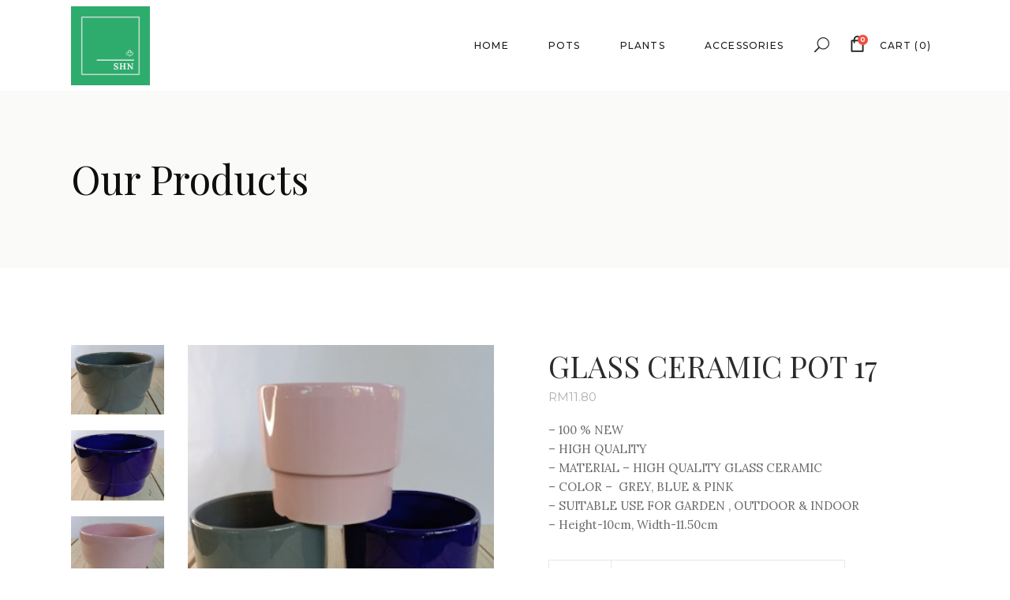

--- FILE ---
content_type: text/html; charset=UTF-8
request_url: http://senghuatnursery.com/product/glass-ceramic-pot-17/
body_size: 19310
content:
<!DOCTYPE html>
<html lang="en-US">
<head><style>img.lazy{min-height:1px}</style><link rel="preload" href="http://senghuatnursery.com/wp-content/plugins/w3-total-cache/pub/js/lazyload.min.js" as="script">
			
		<meta charset="UTF-8"/>
		<link rel="profile" href="http://gmpg.org/xfn/11"/>
			
				<meta name="viewport" content="width=device-width,initial-scale=1,user-scalable=yes">
		<title>GLASS CERAMIC POT 17 &#8211; SHN</title>
<meta name='robots' content='max-image-preview:large' />
	<style>img:is([sizes="auto" i], [sizes^="auto," i]) { contain-intrinsic-size: 3000px 1500px }</style>
	<link rel='dns-prefetch' href='//fonts.googleapis.com' />
<link rel="alternate" type="application/rss+xml" title="SHN &raquo; Feed" href="http://senghuatnursery.com/feed/" />
<link rel="alternate" type="application/rss+xml" title="SHN &raquo; Comments Feed" href="http://senghuatnursery.com/comments/feed/" />
<link rel="alternate" type="application/rss+xml" title="SHN &raquo; GLASS CERAMIC POT 17 Comments Feed" href="http://senghuatnursery.com/product/glass-ceramic-pot-17/feed/" />
<script type="text/javascript">
/* <![CDATA[ */
window._wpemojiSettings = {"baseUrl":"https:\/\/s.w.org\/images\/core\/emoji\/16.0.1\/72x72\/","ext":".png","svgUrl":"https:\/\/s.w.org\/images\/core\/emoji\/16.0.1\/svg\/","svgExt":".svg","source":{"concatemoji":"http:\/\/senghuatnursery.com\/wp-includes\/js\/wp-emoji-release.min.js?ver=6.8.3"}};
/*! This file is auto-generated */
!function(s,n){var o,i,e;function c(e){try{var t={supportTests:e,timestamp:(new Date).valueOf()};sessionStorage.setItem(o,JSON.stringify(t))}catch(e){}}function p(e,t,n){e.clearRect(0,0,e.canvas.width,e.canvas.height),e.fillText(t,0,0);var t=new Uint32Array(e.getImageData(0,0,e.canvas.width,e.canvas.height).data),a=(e.clearRect(0,0,e.canvas.width,e.canvas.height),e.fillText(n,0,0),new Uint32Array(e.getImageData(0,0,e.canvas.width,e.canvas.height).data));return t.every(function(e,t){return e===a[t]})}function u(e,t){e.clearRect(0,0,e.canvas.width,e.canvas.height),e.fillText(t,0,0);for(var n=e.getImageData(16,16,1,1),a=0;a<n.data.length;a++)if(0!==n.data[a])return!1;return!0}function f(e,t,n,a){switch(t){case"flag":return n(e,"\ud83c\udff3\ufe0f\u200d\u26a7\ufe0f","\ud83c\udff3\ufe0f\u200b\u26a7\ufe0f")?!1:!n(e,"\ud83c\udde8\ud83c\uddf6","\ud83c\udde8\u200b\ud83c\uddf6")&&!n(e,"\ud83c\udff4\udb40\udc67\udb40\udc62\udb40\udc65\udb40\udc6e\udb40\udc67\udb40\udc7f","\ud83c\udff4\u200b\udb40\udc67\u200b\udb40\udc62\u200b\udb40\udc65\u200b\udb40\udc6e\u200b\udb40\udc67\u200b\udb40\udc7f");case"emoji":return!a(e,"\ud83e\udedf")}return!1}function g(e,t,n,a){var r="undefined"!=typeof WorkerGlobalScope&&self instanceof WorkerGlobalScope?new OffscreenCanvas(300,150):s.createElement("canvas"),o=r.getContext("2d",{willReadFrequently:!0}),i=(o.textBaseline="top",o.font="600 32px Arial",{});return e.forEach(function(e){i[e]=t(o,e,n,a)}),i}function t(e){var t=s.createElement("script");t.src=e,t.defer=!0,s.head.appendChild(t)}"undefined"!=typeof Promise&&(o="wpEmojiSettingsSupports",i=["flag","emoji"],n.supports={everything:!0,everythingExceptFlag:!0},e=new Promise(function(e){s.addEventListener("DOMContentLoaded",e,{once:!0})}),new Promise(function(t){var n=function(){try{var e=JSON.parse(sessionStorage.getItem(o));if("object"==typeof e&&"number"==typeof e.timestamp&&(new Date).valueOf()<e.timestamp+604800&&"object"==typeof e.supportTests)return e.supportTests}catch(e){}return null}();if(!n){if("undefined"!=typeof Worker&&"undefined"!=typeof OffscreenCanvas&&"undefined"!=typeof URL&&URL.createObjectURL&&"undefined"!=typeof Blob)try{var e="postMessage("+g.toString()+"("+[JSON.stringify(i),f.toString(),p.toString(),u.toString()].join(",")+"));",a=new Blob([e],{type:"text/javascript"}),r=new Worker(URL.createObjectURL(a),{name:"wpTestEmojiSupports"});return void(r.onmessage=function(e){c(n=e.data),r.terminate(),t(n)})}catch(e){}c(n=g(i,f,p,u))}t(n)}).then(function(e){for(var t in e)n.supports[t]=e[t],n.supports.everything=n.supports.everything&&n.supports[t],"flag"!==t&&(n.supports.everythingExceptFlag=n.supports.everythingExceptFlag&&n.supports[t]);n.supports.everythingExceptFlag=n.supports.everythingExceptFlag&&!n.supports.flag,n.DOMReady=!1,n.readyCallback=function(){n.DOMReady=!0}}).then(function(){return e}).then(function(){var e;n.supports.everything||(n.readyCallback(),(e=n.source||{}).concatemoji?t(e.concatemoji):e.wpemoji&&e.twemoji&&(t(e.twemoji),t(e.wpemoji)))}))}((window,document),window._wpemojiSettings);
/* ]]> */
</script>
<style id='wp-emoji-styles-inline-css' type='text/css'>

	img.wp-smiley, img.emoji {
		display: inline !important;
		border: none !important;
		box-shadow: none !important;
		height: 1em !important;
		width: 1em !important;
		margin: 0 0.07em !important;
		vertical-align: -0.1em !important;
		background: none !important;
		padding: 0 !important;
	}
</style>
<link rel='stylesheet' id='wp-block-library-css' href='http://senghuatnursery.com/wp-includes/css/dist/block-library/style.min.css?ver=6.8.3' type='text/css' media='all' />
<style id='classic-theme-styles-inline-css' type='text/css'>
/*! This file is auto-generated */
.wp-block-button__link{color:#fff;background-color:#32373c;border-radius:9999px;box-shadow:none;text-decoration:none;padding:calc(.667em + 2px) calc(1.333em + 2px);font-size:1.125em}.wp-block-file__button{background:#32373c;color:#fff;text-decoration:none}
</style>
<link rel='stylesheet' id='wc-blocks-vendors-style-css' href='http://senghuatnursery.com/wp-content/plugins/woocommerce/packages/woocommerce-blocks/build/wc-blocks-vendors-style.css?ver=6.9.0' type='text/css' media='all' />
<link rel='stylesheet' id='wc-blocks-style-css' href='http://senghuatnursery.com/wp-content/plugins/woocommerce/packages/woocommerce-blocks/build/wc-blocks-style.css?ver=6.9.0' type='text/css' media='all' />
<style id='global-styles-inline-css' type='text/css'>
:root{--wp--preset--aspect-ratio--square: 1;--wp--preset--aspect-ratio--4-3: 4/3;--wp--preset--aspect-ratio--3-4: 3/4;--wp--preset--aspect-ratio--3-2: 3/2;--wp--preset--aspect-ratio--2-3: 2/3;--wp--preset--aspect-ratio--16-9: 16/9;--wp--preset--aspect-ratio--9-16: 9/16;--wp--preset--color--black: #000000;--wp--preset--color--cyan-bluish-gray: #abb8c3;--wp--preset--color--white: #ffffff;--wp--preset--color--pale-pink: #f78da7;--wp--preset--color--vivid-red: #cf2e2e;--wp--preset--color--luminous-vivid-orange: #ff6900;--wp--preset--color--luminous-vivid-amber: #fcb900;--wp--preset--color--light-green-cyan: #7bdcb5;--wp--preset--color--vivid-green-cyan: #00d084;--wp--preset--color--pale-cyan-blue: #8ed1fc;--wp--preset--color--vivid-cyan-blue: #0693e3;--wp--preset--color--vivid-purple: #9b51e0;--wp--preset--gradient--vivid-cyan-blue-to-vivid-purple: linear-gradient(135deg,rgba(6,147,227,1) 0%,rgb(155,81,224) 100%);--wp--preset--gradient--light-green-cyan-to-vivid-green-cyan: linear-gradient(135deg,rgb(122,220,180) 0%,rgb(0,208,130) 100%);--wp--preset--gradient--luminous-vivid-amber-to-luminous-vivid-orange: linear-gradient(135deg,rgba(252,185,0,1) 0%,rgba(255,105,0,1) 100%);--wp--preset--gradient--luminous-vivid-orange-to-vivid-red: linear-gradient(135deg,rgba(255,105,0,1) 0%,rgb(207,46,46) 100%);--wp--preset--gradient--very-light-gray-to-cyan-bluish-gray: linear-gradient(135deg,rgb(238,238,238) 0%,rgb(169,184,195) 100%);--wp--preset--gradient--cool-to-warm-spectrum: linear-gradient(135deg,rgb(74,234,220) 0%,rgb(151,120,209) 20%,rgb(207,42,186) 40%,rgb(238,44,130) 60%,rgb(251,105,98) 80%,rgb(254,248,76) 100%);--wp--preset--gradient--blush-light-purple: linear-gradient(135deg,rgb(255,206,236) 0%,rgb(152,150,240) 100%);--wp--preset--gradient--blush-bordeaux: linear-gradient(135deg,rgb(254,205,165) 0%,rgb(254,45,45) 50%,rgb(107,0,62) 100%);--wp--preset--gradient--luminous-dusk: linear-gradient(135deg,rgb(255,203,112) 0%,rgb(199,81,192) 50%,rgb(65,88,208) 100%);--wp--preset--gradient--pale-ocean: linear-gradient(135deg,rgb(255,245,203) 0%,rgb(182,227,212) 50%,rgb(51,167,181) 100%);--wp--preset--gradient--electric-grass: linear-gradient(135deg,rgb(202,248,128) 0%,rgb(113,206,126) 100%);--wp--preset--gradient--midnight: linear-gradient(135deg,rgb(2,3,129) 0%,rgb(40,116,252) 100%);--wp--preset--font-size--small: 13px;--wp--preset--font-size--medium: 20px;--wp--preset--font-size--large: 36px;--wp--preset--font-size--x-large: 42px;--wp--preset--spacing--20: 0.44rem;--wp--preset--spacing--30: 0.67rem;--wp--preset--spacing--40: 1rem;--wp--preset--spacing--50: 1.5rem;--wp--preset--spacing--60: 2.25rem;--wp--preset--spacing--70: 3.38rem;--wp--preset--spacing--80: 5.06rem;--wp--preset--shadow--natural: 6px 6px 9px rgba(0, 0, 0, 0.2);--wp--preset--shadow--deep: 12px 12px 50px rgba(0, 0, 0, 0.4);--wp--preset--shadow--sharp: 6px 6px 0px rgba(0, 0, 0, 0.2);--wp--preset--shadow--outlined: 6px 6px 0px -3px rgba(255, 255, 255, 1), 6px 6px rgba(0, 0, 0, 1);--wp--preset--shadow--crisp: 6px 6px 0px rgba(0, 0, 0, 1);}:where(.is-layout-flex){gap: 0.5em;}:where(.is-layout-grid){gap: 0.5em;}body .is-layout-flex{display: flex;}.is-layout-flex{flex-wrap: wrap;align-items: center;}.is-layout-flex > :is(*, div){margin: 0;}body .is-layout-grid{display: grid;}.is-layout-grid > :is(*, div){margin: 0;}:where(.wp-block-columns.is-layout-flex){gap: 2em;}:where(.wp-block-columns.is-layout-grid){gap: 2em;}:where(.wp-block-post-template.is-layout-flex){gap: 1.25em;}:where(.wp-block-post-template.is-layout-grid){gap: 1.25em;}.has-black-color{color: var(--wp--preset--color--black) !important;}.has-cyan-bluish-gray-color{color: var(--wp--preset--color--cyan-bluish-gray) !important;}.has-white-color{color: var(--wp--preset--color--white) !important;}.has-pale-pink-color{color: var(--wp--preset--color--pale-pink) !important;}.has-vivid-red-color{color: var(--wp--preset--color--vivid-red) !important;}.has-luminous-vivid-orange-color{color: var(--wp--preset--color--luminous-vivid-orange) !important;}.has-luminous-vivid-amber-color{color: var(--wp--preset--color--luminous-vivid-amber) !important;}.has-light-green-cyan-color{color: var(--wp--preset--color--light-green-cyan) !important;}.has-vivid-green-cyan-color{color: var(--wp--preset--color--vivid-green-cyan) !important;}.has-pale-cyan-blue-color{color: var(--wp--preset--color--pale-cyan-blue) !important;}.has-vivid-cyan-blue-color{color: var(--wp--preset--color--vivid-cyan-blue) !important;}.has-vivid-purple-color{color: var(--wp--preset--color--vivid-purple) !important;}.has-black-background-color{background-color: var(--wp--preset--color--black) !important;}.has-cyan-bluish-gray-background-color{background-color: var(--wp--preset--color--cyan-bluish-gray) !important;}.has-white-background-color{background-color: var(--wp--preset--color--white) !important;}.has-pale-pink-background-color{background-color: var(--wp--preset--color--pale-pink) !important;}.has-vivid-red-background-color{background-color: var(--wp--preset--color--vivid-red) !important;}.has-luminous-vivid-orange-background-color{background-color: var(--wp--preset--color--luminous-vivid-orange) !important;}.has-luminous-vivid-amber-background-color{background-color: var(--wp--preset--color--luminous-vivid-amber) !important;}.has-light-green-cyan-background-color{background-color: var(--wp--preset--color--light-green-cyan) !important;}.has-vivid-green-cyan-background-color{background-color: var(--wp--preset--color--vivid-green-cyan) !important;}.has-pale-cyan-blue-background-color{background-color: var(--wp--preset--color--pale-cyan-blue) !important;}.has-vivid-cyan-blue-background-color{background-color: var(--wp--preset--color--vivid-cyan-blue) !important;}.has-vivid-purple-background-color{background-color: var(--wp--preset--color--vivid-purple) !important;}.has-black-border-color{border-color: var(--wp--preset--color--black) !important;}.has-cyan-bluish-gray-border-color{border-color: var(--wp--preset--color--cyan-bluish-gray) !important;}.has-white-border-color{border-color: var(--wp--preset--color--white) !important;}.has-pale-pink-border-color{border-color: var(--wp--preset--color--pale-pink) !important;}.has-vivid-red-border-color{border-color: var(--wp--preset--color--vivid-red) !important;}.has-luminous-vivid-orange-border-color{border-color: var(--wp--preset--color--luminous-vivid-orange) !important;}.has-luminous-vivid-amber-border-color{border-color: var(--wp--preset--color--luminous-vivid-amber) !important;}.has-light-green-cyan-border-color{border-color: var(--wp--preset--color--light-green-cyan) !important;}.has-vivid-green-cyan-border-color{border-color: var(--wp--preset--color--vivid-green-cyan) !important;}.has-pale-cyan-blue-border-color{border-color: var(--wp--preset--color--pale-cyan-blue) !important;}.has-vivid-cyan-blue-border-color{border-color: var(--wp--preset--color--vivid-cyan-blue) !important;}.has-vivid-purple-border-color{border-color: var(--wp--preset--color--vivid-purple) !important;}.has-vivid-cyan-blue-to-vivid-purple-gradient-background{background: var(--wp--preset--gradient--vivid-cyan-blue-to-vivid-purple) !important;}.has-light-green-cyan-to-vivid-green-cyan-gradient-background{background: var(--wp--preset--gradient--light-green-cyan-to-vivid-green-cyan) !important;}.has-luminous-vivid-amber-to-luminous-vivid-orange-gradient-background{background: var(--wp--preset--gradient--luminous-vivid-amber-to-luminous-vivid-orange) !important;}.has-luminous-vivid-orange-to-vivid-red-gradient-background{background: var(--wp--preset--gradient--luminous-vivid-orange-to-vivid-red) !important;}.has-very-light-gray-to-cyan-bluish-gray-gradient-background{background: var(--wp--preset--gradient--very-light-gray-to-cyan-bluish-gray) !important;}.has-cool-to-warm-spectrum-gradient-background{background: var(--wp--preset--gradient--cool-to-warm-spectrum) !important;}.has-blush-light-purple-gradient-background{background: var(--wp--preset--gradient--blush-light-purple) !important;}.has-blush-bordeaux-gradient-background{background: var(--wp--preset--gradient--blush-bordeaux) !important;}.has-luminous-dusk-gradient-background{background: var(--wp--preset--gradient--luminous-dusk) !important;}.has-pale-ocean-gradient-background{background: var(--wp--preset--gradient--pale-ocean) !important;}.has-electric-grass-gradient-background{background: var(--wp--preset--gradient--electric-grass) !important;}.has-midnight-gradient-background{background: var(--wp--preset--gradient--midnight) !important;}.has-small-font-size{font-size: var(--wp--preset--font-size--small) !important;}.has-medium-font-size{font-size: var(--wp--preset--font-size--medium) !important;}.has-large-font-size{font-size: var(--wp--preset--font-size--large) !important;}.has-x-large-font-size{font-size: var(--wp--preset--font-size--x-large) !important;}
:where(.wp-block-post-template.is-layout-flex){gap: 1.25em;}:where(.wp-block-post-template.is-layout-grid){gap: 1.25em;}
:where(.wp-block-columns.is-layout-flex){gap: 2em;}:where(.wp-block-columns.is-layout-grid){gap: 2em;}
:root :where(.wp-block-pullquote){font-size: 1.5em;line-height: 1.6;}
</style>
<link rel='stylesheet' id='contact-form-7-css' href='http://senghuatnursery.com/wp-content/plugins/contact-form-7/includes/css/styles.css?ver=5.5.6' type='text/css' media='all' />
<link rel='stylesheet' id='rs-plugin-settings-css' href='http://senghuatnursery.com/wp-content/plugins/revslider/public/assets/css/rs6.css?ver=6.4.11' type='text/css' media='all' />
<style id='rs-plugin-settings-inline-css' type='text/css'>
#rs-demo-id {}
</style>
<style id='woocommerce-inline-inline-css' type='text/css'>
.woocommerce form .form-row .required { visibility: visible; }
</style>
<link rel='stylesheet' id='fiorello-mikado-default-style-css' href='http://senghuatnursery.com/wp-content/themes/fiorello/style.css?ver=6.8.3' type='text/css' media='all' />
<link rel='stylesheet' id='fiorello-mikado-child-style-css' href='http://senghuatnursery.com/wp-content/themes/fiorello-child/style.css?ver=6.8.3' type='text/css' media='all' />
<link rel='stylesheet' id='fiorello-mikado-modules-css' href='http://senghuatnursery.com/wp-content/themes/fiorello/assets/css/modules.min.css?ver=6.8.3' type='text/css' media='all' />
<link rel='stylesheet' id='mkdf-dripicons-css' href='http://senghuatnursery.com/wp-content/themes/fiorello/framework/lib/icons-pack/dripicons/dripicons.css?ver=6.8.3' type='text/css' media='all' />
<link rel='stylesheet' id='mkdf-font_elegant-css' href='http://senghuatnursery.com/wp-content/themes/fiorello/framework/lib/icons-pack/elegant-icons/style.min.css?ver=6.8.3' type='text/css' media='all' />
<link rel='stylesheet' id='mkdf-font_awesome-css' href='http://senghuatnursery.com/wp-content/themes/fiorello/framework/lib/icons-pack/font-awesome/css/fontawesome-all.min.css?ver=6.8.3' type='text/css' media='all' />
<link rel='stylesheet' id='mkdf-ion_icons-css' href='http://senghuatnursery.com/wp-content/themes/fiorello/framework/lib/icons-pack/ion-icons/css/ionicons.min.css?ver=6.8.3' type='text/css' media='all' />
<link rel='stylesheet' id='mkdf-linea_icons-css' href='http://senghuatnursery.com/wp-content/themes/fiorello/framework/lib/icons-pack/linea-icons/style.css?ver=6.8.3' type='text/css' media='all' />
<link rel='stylesheet' id='mkdf-linear_icons-css' href='http://senghuatnursery.com/wp-content/themes/fiorello/framework/lib/icons-pack/linear-icons/style.css?ver=6.8.3' type='text/css' media='all' />
<link rel='stylesheet' id='mkdf-simple_line_icons-css' href='http://senghuatnursery.com/wp-content/themes/fiorello/framework/lib/icons-pack/simple-line-icons/simple-line-icons.css?ver=6.8.3' type='text/css' media='all' />
<link rel='stylesheet' id='mediaelement-css' href='http://senghuatnursery.com/wp-includes/js/mediaelement/mediaelementplayer-legacy.min.css?ver=4.2.17' type='text/css' media='all' />
<link rel='stylesheet' id='wp-mediaelement-css' href='http://senghuatnursery.com/wp-includes/js/mediaelement/wp-mediaelement.min.css?ver=6.8.3' type='text/css' media='all' />
<link rel='stylesheet' id='fiorello-mikado-woo-css' href='http://senghuatnursery.com/wp-content/themes/fiorello/assets/css/woocommerce.min.css?ver=6.8.3' type='text/css' media='all' />
<style id='fiorello-mikado-woo-inline-css' type='text/css'>
.postid-6.mkdf-boxed .mkdf-wrapper { background-attachment: fixed;}
</style>
<link rel='stylesheet' id='fiorello-mikado-woo-responsive-css' href='http://senghuatnursery.com/wp-content/themes/fiorello/assets/css/woocommerce-responsive.min.css?ver=6.8.3' type='text/css' media='all' />
<link rel='stylesheet' id='fiorello-mikado-style-dynamic-css' href='http://senghuatnursery.com/wp-content/themes/fiorello/assets/css/style_dynamic.css?ver=1649495295' type='text/css' media='all' />
<link rel='stylesheet' id='fiorello-mikado-modules-responsive-css' href='http://senghuatnursery.com/wp-content/themes/fiorello/assets/css/modules-responsive.min.css?ver=6.8.3' type='text/css' media='all' />
<link rel='stylesheet' id='fiorello-mikado-style-dynamic-responsive-css' href='http://senghuatnursery.com/wp-content/themes/fiorello/assets/css/style_dynamic_responsive.css?ver=1649495295' type='text/css' media='all' />
<link rel='stylesheet' id='fiorello-mikado-google-fonts-css' href='http://fonts.googleapis.com/css?family=Lora%3A400%2C400italic%2C500%2C500italic%2C700%2C700italic%7CPlayfair+Display%3A400%2C400italic%2C500%2C500italic%2C700%2C700italic%7CMontserrat%3A400%2C400italic%2C500%2C500italic%2C700%2C700italic&#038;subset=latin-ext&#038;ver=1.0.0' type='text/css' media='all' />
<script type="text/javascript" src="http://senghuatnursery.com/wp-includes/js/jquery/jquery.min.js?ver=3.7.1" id="jquery-core-js"></script>
<script type="text/javascript" src="http://senghuatnursery.com/wp-includes/js/jquery/jquery-migrate.min.js?ver=3.4.1" id="jquery-migrate-js"></script>
<script type="text/javascript" src="http://senghuatnursery.com/wp-content/plugins/revslider/public/assets/js/rbtools.min.js?ver=6.4.8" id="tp-tools-js"></script>
<script type="text/javascript" src="http://senghuatnursery.com/wp-content/plugins/revslider/public/assets/js/rs6.min.js?ver=6.4.11" id="revmin-js"></script>
<script type="text/javascript" src="http://senghuatnursery.com/wp-content/plugins/woocommerce/assets/js/jquery-blockui/jquery.blockUI.min.js?ver=2.7.0-wc.6.3.1" id="jquery-blockui-js"></script>
<script type="text/javascript" id="wc-add-to-cart-js-extra">
/* <![CDATA[ */
var wc_add_to_cart_params = {"ajax_url":"\/wp-admin\/admin-ajax.php","wc_ajax_url":"\/?wc-ajax=%%endpoint%%","i18n_view_cart":"View cart","cart_url":"http:\/\/senghuatnursery.com\/cart\/","is_cart":"","cart_redirect_after_add":"no"};
/* ]]> */
</script>
<script type="text/javascript" src="http://senghuatnursery.com/wp-content/plugins/woocommerce/assets/js/frontend/add-to-cart.min.js?ver=6.3.1" id="wc-add-to-cart-js"></script>
<script type="text/javascript" src="http://senghuatnursery.com/wp-content/plugins/js_composer/assets/js/vendors/woocommerce-add-to-cart.js?ver=6.6.0" id="vc_woocommerce-add-to-cart-js-js"></script>
<link rel="https://api.w.org/" href="http://senghuatnursery.com/wp-json/" /><link rel="alternate" title="JSON" type="application/json" href="http://senghuatnursery.com/wp-json/wp/v2/product/4241" /><link rel="EditURI" type="application/rsd+xml" title="RSD" href="http://senghuatnursery.com/xmlrpc.php?rsd" />
<meta name="generator" content="WordPress 6.8.3" />
<meta name="generator" content="WooCommerce 6.3.1" />
<link rel="canonical" href="http://senghuatnursery.com/product/glass-ceramic-pot-17/" />
<link rel='shortlink' href='http://senghuatnursery.com/?p=4241' />
<link rel="alternate" title="oEmbed (JSON)" type="application/json+oembed" href="http://senghuatnursery.com/wp-json/oembed/1.0/embed?url=http%3A%2F%2Fsenghuatnursery.com%2Fproduct%2Fglass-ceramic-pot-17%2F" />
<link rel="alternate" title="oEmbed (XML)" type="text/xml+oembed" href="http://senghuatnursery.com/wp-json/oembed/1.0/embed?url=http%3A%2F%2Fsenghuatnursery.com%2Fproduct%2Fglass-ceramic-pot-17%2F&#038;format=xml" />
	<noscript><style>.woocommerce-product-gallery{ opacity: 1 !important; }</style></noscript>
	<meta name="generator" content="Powered by WPBakery Page Builder - drag and drop page builder for WordPress."/>
<meta name="generator" content="Powered by Slider Revolution 6.4.11 - responsive, Mobile-Friendly Slider Plugin for WordPress with comfortable drag and drop interface." />
<link rel="icon" href="http://senghuatnursery.com/wp-content/uploads/2021/10/test-logo-100x100.png" sizes="32x32" />
<link rel="icon" href="http://senghuatnursery.com/wp-content/uploads/2021/10/test-logo-300x300.png" sizes="192x192" />
<link rel="apple-touch-icon" href="http://senghuatnursery.com/wp-content/uploads/2021/10/test-logo-300x300.png" />
<meta name="msapplication-TileImage" content="http://senghuatnursery.com/wp-content/uploads/2021/10/test-logo-300x300.png" />
<script type="text/javascript">function setREVStartSize(e){
			//window.requestAnimationFrame(function() {				 
				window.RSIW = window.RSIW===undefined ? window.innerWidth : window.RSIW;	
				window.RSIH = window.RSIH===undefined ? window.innerHeight : window.RSIH;	
				try {								
					var pw = document.getElementById(e.c).parentNode.offsetWidth,
						newh;
					pw = pw===0 || isNaN(pw) ? window.RSIW : pw;
					e.tabw = e.tabw===undefined ? 0 : parseInt(e.tabw);
					e.thumbw = e.thumbw===undefined ? 0 : parseInt(e.thumbw);
					e.tabh = e.tabh===undefined ? 0 : parseInt(e.tabh);
					e.thumbh = e.thumbh===undefined ? 0 : parseInt(e.thumbh);
					e.tabhide = e.tabhide===undefined ? 0 : parseInt(e.tabhide);
					e.thumbhide = e.thumbhide===undefined ? 0 : parseInt(e.thumbhide);
					e.mh = e.mh===undefined || e.mh=="" || e.mh==="auto" ? 0 : parseInt(e.mh,0);		
					if(e.layout==="fullscreen" || e.l==="fullscreen") 						
						newh = Math.max(e.mh,window.RSIH);					
					else{					
						e.gw = Array.isArray(e.gw) ? e.gw : [e.gw];
						for (var i in e.rl) if (e.gw[i]===undefined || e.gw[i]===0) e.gw[i] = e.gw[i-1];					
						e.gh = e.el===undefined || e.el==="" || (Array.isArray(e.el) && e.el.length==0)? e.gh : e.el;
						e.gh = Array.isArray(e.gh) ? e.gh : [e.gh];
						for (var i in e.rl) if (e.gh[i]===undefined || e.gh[i]===0) e.gh[i] = e.gh[i-1];
											
						var nl = new Array(e.rl.length),
							ix = 0,						
							sl;					
						e.tabw = e.tabhide>=pw ? 0 : e.tabw;
						e.thumbw = e.thumbhide>=pw ? 0 : e.thumbw;
						e.tabh = e.tabhide>=pw ? 0 : e.tabh;
						e.thumbh = e.thumbhide>=pw ? 0 : e.thumbh;					
						for (var i in e.rl) nl[i] = e.rl[i]<window.RSIW ? 0 : e.rl[i];
						sl = nl[0];									
						for (var i in nl) if (sl>nl[i] && nl[i]>0) { sl = nl[i]; ix=i;}															
						var m = pw>(e.gw[ix]+e.tabw+e.thumbw) ? 1 : (pw-(e.tabw+e.thumbw)) / (e.gw[ix]);					
						newh =  (e.gh[ix] * m) + (e.tabh + e.thumbh);
					}				
					if(window.rs_init_css===undefined) window.rs_init_css = document.head.appendChild(document.createElement("style"));					
					document.getElementById(e.c).height = newh+"px";
					window.rs_init_css.innerHTML += "#"+e.c+"_wrapper { height: "+newh+"px }";				
				} catch(e){
					console.log("Failure at Presize of Slider:" + e)
				}					   
			//});
		  };</script>
<noscript><style> .wpb_animate_when_almost_visible { opacity: 1; }</style></noscript></head>
<body class="wp-singular product-template-default single single-product postid-4241 wp-theme-fiorello wp-child-theme-fiorello-child theme-fiorello fiorello-core-1.2 woocommerce woocommerce-page woocommerce-no-js fiorello child-child-ver-1.0.2 fiorello-ver-1.5 mkdf-grid-1300 mkdf-empty-google-api mkdf-content-background-full-image mkdf-no-behavior mkdf-dropdown-animate-height mkdf-header-standard mkdf-menu-area-shadow-disable mkdf-menu-area-in-grid-shadow-disable mkdf-menu-area-border-disable mkdf-menu-area-in-grid-border-disable mkdf-logo-area-border-disable mkdf-woocommerce-page mkdf-woo-single-page mkdf-woocommerce-columns-4 mkdf-woo-medium-space mkdf-woo-pl-info-below-image mkdf-woo-single-thumb-on-left-side mkdf-woo-single-has-pretty-photo mkdf-default-mobile-header mkdf-sticky-up-mobile-header mkdf-slide-from-header-bottom wpb-js-composer js-comp-ver-6.6.0 vc_responsive" itemscope itemtype="http://schema.org/WebPage">
	
    <div class="mkdf-wrapper">
        <div class="mkdf-wrapper-inner">
            
<header class="mkdf-page-header">
		
				
	<div class="mkdf-menu-area mkdf-menu-right">
				
					<div class="mkdf-grid">
						
			<div class="mkdf-vertical-align-containers">
				<div class="mkdf-position-left"><!--
				 --><div class="mkdf-position-left-inner">
						

<div class="mkdf-logo-wrapper">
    <a itemprop="url" href="http://senghuatnursery.com/" style="height: 250px;">
        <img itemprop="image" class="mkdf-normal-logo lazy" src="data:image/svg+xml,%3Csvg%20xmlns='http://www.w3.org/2000/svg'%20viewBox='0%200%20500%20500'%3E%3C/svg%3E" data-src="http://senghuatnursery.com/wp-content/uploads/2021/10/test-logo-1.png" width="500" height="500"  alt="logo"/>
                <img itemprop="image" class="mkdf-light-logo lazy" src="data:image/svg+xml,%3Csvg%20xmlns='http://www.w3.org/2000/svg'%20viewBox='0%200%20500%20500'%3E%3C/svg%3E" data-src="http://senghuatnursery.com/wp-content/uploads/2021/10/test-logo-1.png" width="500" height="500"  alt="light logo"/>    </a>
</div>

											</div>
				</div>
								<div class="mkdf-position-right"><!--
				 --><div class="mkdf-position-right-inner">
													
<nav class="mkdf-main-menu mkdf-drop-down mkdf-default-nav">
    <ul id="menu-main-home" class="clearfix"><li id="nav-menu-item-3851" class="menu-item menu-item-type-custom menu-item-object-custom menu-item-has-children  has_sub narrow"><a href="#" class=""><span class="item_outer"><span class="item_text">Home</span><i class="mkdf-menu-arrow fa fa-angle-down"></i></span></a>
<div class="second"><div class="inner"><ul>
	<li id="nav-menu-item-3852" class="menu-item menu-item-type-post_type menu-item-object-page "><a href="http://senghuatnursery.com/about-us/" class=""><span class="item_outer"><span class="item_text">About Us</span></span></a></li>
	<li id="nav-menu-item-3883" class="menu-item menu-item-type-post_type menu-item-object-page current_page_parent "><a href="http://senghuatnursery.com/shop/" class=""><span class="item_outer"><span class="item_text">Our Products</span></span></a></li>
	<li id="nav-menu-item-3853" class="menu-item menu-item-type-post_type menu-item-object-page "><a href="http://senghuatnursery.com/contact-us/" class=""><span class="item_outer"><span class="item_text">Contact Us</span></span></a></li>
</ul></div></div>
</li>
<li id="nav-menu-item-3854" class="menu-item menu-item-type-custom menu-item-object-custom menu-item-has-children  has_sub narrow"><a href="#" class=""><span class="item_outer"><span class="item_text">Pots</span><i class="mkdf-menu-arrow fa fa-angle-down"></i></span></a>
<div class="second"><div class="inner"><ul>
	<li id="nav-menu-item-3857" class="menu-item menu-item-type-custom menu-item-object-custom "><a href="http://senghuatnursery.com/product-category/pot/" class=""><span class="item_outer"><span class="item_text">Pot</span></span></a></li>
	<li id="nav-menu-item-3884" class="menu-item menu-item-type-custom menu-item-object-custom "><a href="http://senghuatnursery.com/product-category/plastic-pot/" class=""><span class="item_outer"><span class="item_text">Plastic Pot</span></span></a></li>
</ul></div></div>
</li>
<li id="nav-menu-item-3859" class="menu-item menu-item-type-custom menu-item-object-custom menu-item-has-children  has_sub narrow"><a href="#" class=""><span class="item_outer"><span class="item_text">Plants</span><i class="mkdf-menu-arrow fa fa-angle-down"></i></span></a>
<div class="second"><div class="inner"><ul>
	<li id="nav-menu-item-3860" class="menu-item menu-item-type-custom menu-item-object-custom "><a href="http://senghuatnursery.com/product-category/indoor-plants/" class=""><span class="item_outer"><span class="item_text">Indoor Plants</span></span></a></li>
	<li id="nav-menu-item-3861" class="menu-item menu-item-type-custom menu-item-object-custom "><a href="http://senghuatnursery.com/product-category/outdoor-plants/" class=""><span class="item_outer"><span class="item_text">Outdoor Plants</span></span></a></li>
</ul></div></div>
</li>
<li id="nav-menu-item-3858" class="menu-item menu-item-type-custom menu-item-object-custom  narrow"><a href="http://senghuatnursery.com/product-category/accessories/" class=""><span class="item_outer"><span class="item_text">Accessories</span></span></a></li>
</ul></nav>

												
            <a   class="mkdf-search-opener mkdf-icon-has-hover mkdf-search-opener-icon-pack"                    href="javascript:void(0)">
            <span class="mkdf-search-opener-wrapper">
	            <span aria-hidden="true" class="mkdf-icon-font-elegant icon_search " ></span>	                        </span>
            </a>
		            <div class="mkdf-shopping-cart-holder mkdf-cart-info-is-disabled" >
                <div class="mkdf-shopping-cart-inner">
					                    <a itemprop="url" class="mkdf-header-cart" href="http://senghuatnursery.com/cart/">
                    <span class="mkdf-cart-icon-number-holder">
                        <span class="mkdf-cart-icon"><i class="mkdf-icon-dripicons dripicon dripicons-shopping-bag "></i></span>
                        <span class="mkdf-cart-number">0</span>
                    </span>
                        <span class="mkdf-cart-icon-text">CART</span>
                        <span class="mkdf-cart-info">
                        <span class="mkdf-cart-info-total">(0)</span>
                    </span>
                    </a>
					                        <div class="mkdf-shopping-cart-dropdown">
                            <ul>
                                <li class="mkdf-empty-cart">No products in the cart.</li>
                            </ul>
                        </div>
					                </div>
            </div>
								</div>
				</div>
			</div>
			
					</div>
			</div>
			
		
		
	<div class="mkdf-slide-from-header-bottom-holder">
	<form action="http://senghuatnursery.com/" method="get">
		<div class="mkdf-form-holder">
			<input type="text" placeholder="Search" name="s" class="mkdf-search-field" autocomplete="off" />
			<button type="submit" class="mkdf-search-submit mkdf-search-submit-icon-pack">
				<span aria-hidden="true" class="mkdf-icon-font-elegant icon_search " ></span>			</button>
		</div>
	</form>
</div></header>


<header class="mkdf-mobile-header">
		
	<div class="mkdf-mobile-header-inner">
		<div class="mkdf-mobile-header-holder">
			<div class="mkdf-grid">
				<div class="mkdf-vertical-align-containers">
					<div class="mkdf-vertical-align-containers">
						<div class="mkdf-position-left"><!--
						 --><div class="mkdf-position-left-inner">
								

<div class="mkdf-mobile-logo-wrapper">
    <a itemprop="url" href="http://senghuatnursery.com/" style="height: 250px">
        <img class="lazy" itemprop="image" src="data:image/svg+xml,%3Csvg%20xmlns='http://www.w3.org/2000/svg'%20viewBox='0%200%20500%20500'%3E%3C/svg%3E" data-src="http://senghuatnursery.com/wp-content/uploads/2021/10/test-logo.png" width="500" height="500"  alt="Mobile Logo"/>
    </a>
</div>

							</div>
						</div>
						<div class="mkdf-position-right"><!--
						 --><div class="mkdf-position-right-inner">
                                <div class="mkdf-mobile-menu-opener mkdf-mobile-menu-opener-icon-pack">
                                    <a href="javascript:void(0)">
									<span class="mkdf-mobile-menu-icon">
                                        <span aria-hidden="true" class="mkdf-icon-font-elegant icon_menu "></span>									</span>
										                                    </a>
                                </div>
							</div>
						</div>
					</div>
				</div>
			</div>
		</div>
	</div>
	
<div class="mkdf-mobile-side-area">
    <div class="mkdf-close-mobile-side-area-holder">
		<i class="mkdf-icon-dripicons dripicon dripicons-cross " ></i>    </div>
    <div class="mkdf-mobile-side-area-inner">
            <nav class="mkdf-mobile-nav">
        <ul id="menu-main-menu" class=""><li id="mobile-menu-item-2836" class="menu-item menu-item-type-custom menu-item-object-custom menu-item-has-children  has_sub"><a href="#" class=" mkdf-mobile-no-link"><span>Home</span></a><span class="mobile_arrow"><i class="mkdf-sub-arrow arrow_triangle-right"></i><i class="arrow_triangle-down"></i></span>
<ul class="sub_menu">
	<li id="mobile-menu-item-2892" class="menu-item menu-item-type-post_type menu-item-object-page "><a href="http://senghuatnursery.com/about-us/" class=""><span>About Us</span></a></li>
	<li id="mobile-menu-item-2888" class="menu-item menu-item-type-post_type menu-item-object-page "></li>
	<li id="mobile-menu-item-3885" class="menu-item menu-item-type-post_type menu-item-object-page current_page_parent "><a href="http://senghuatnursery.com/shop/" class=""><span>Our Products</span></a></li>
	<li id="mobile-menu-item-2886" class="menu-item menu-item-type-post_type menu-item-object-page "><a href="http://senghuatnursery.com/contact-us/" class=""><span>Contact Us</span></a></li>
</ul>
</li>
<li id="mobile-menu-item-3886" class="menu-item menu-item-type-custom menu-item-object-custom menu-item-has-children  has_sub"><a href="#" class=" mkdf-mobile-no-link"><span>Pots</span></a><span class="mobile_arrow"><i class="mkdf-sub-arrow arrow_triangle-right"></i><i class="arrow_triangle-down"></i></span>
<ul class="sub_menu">
	<li id="mobile-menu-item-3887" class="menu-item menu-item-type-custom menu-item-object-custom "><a href="http://senghuatnursery.com/product-category/pot/" class=""><span>Pot</span></a></li>
	<li id="mobile-menu-item-3888" class="menu-item menu-item-type-custom menu-item-object-custom "><a href="http://senghuatnursery.com/product-category/plastic-pot/" class=""><span>Plastic Pot</span></a></li>
</ul>
</li>
<li id="mobile-menu-item-3889" class="menu-item menu-item-type-custom menu-item-object-custom menu-item-has-children  has_sub"><a href="#" class=" mkdf-mobile-no-link"><span>Plants</span></a><span class="mobile_arrow"><i class="mkdf-sub-arrow arrow_triangle-right"></i><i class="arrow_triangle-down"></i></span>
<ul class="sub_menu">
	<li id="mobile-menu-item-3890" class="menu-item menu-item-type-custom menu-item-object-custom "><a href="http://senghuatnursery.com/product-category/indoor-plants/" class=""><span>Indoor Plants</span></a></li>
	<li id="mobile-menu-item-3891" class="menu-item menu-item-type-custom menu-item-object-custom "><a href="http://senghuatnursery.com/product-category/outdoor-plants/" class=""><span>Outdoor Plants</span></a></li>
</ul>
</li>
<li id="mobile-menu-item-3892" class="menu-item menu-item-type-custom menu-item-object-custom "><a href="http://senghuatnursery.com/product-category/accessories/" class=""><span>Accessories</span></a></li>
<li id="mobile-menu-item-2808" class="menu-item menu-item-type-custom menu-item-object-custom menu-item-has-children  has_sub">
<ul class="sub_menu">
	<li id="mobile-menu-item-2872" class="menu-item menu-item-type-post_type menu-item-object-page menu-item-home "><a href="http://senghuatnursery.com/" class=""><span>Main Home</span></a></li>
	<li id="mobile-menu-item-2861" class="menu-item menu-item-type-post_type menu-item-object-page "><a href="http://senghuatnursery.com/grid-home/" class=""><span>Grid Home</span></a></li>
	<li id="mobile-menu-item-2860" class="menu-item menu-item-type-post_type menu-item-object-page "><a href="http://senghuatnursery.com/flower-shop/" class=""><span>Flower Shop</span></a></li>
	<li id="mobile-menu-item-2941" class="menu-item menu-item-type-post_type menu-item-object-page "><a href="http://senghuatnursery.com/animated-slider/" class=""><span>Animated Slider</span></a></li>
	<li id="mobile-menu-item-2887" class="menu-item menu-item-type-post_type menu-item-object-page "><a href="http://senghuatnursery.com/metro-showcase/" class=""><span>Metro Showcase</span></a></li>
	<li id="mobile-menu-item-2889" class="menu-item menu-item-type-post_type menu-item-object-page "><a href="http://senghuatnursery.com/carousel-showcase/" class=""><span>Carousel Showcase</span></a></li>
	<li id="mobile-menu-item-2983" class="menu-item menu-item-type-post_type menu-item-object-page "><a target="_blank" href="http://senghuatnursery.com/landing/" class=""><span>Landing</span></a></li>
</ul>
</li>
<li id="mobile-menu-item-2829" class="menu-item menu-item-type-custom menu-item-object-custom menu-item-has-children  has_sub">
<ul class="sub_menu">
	<li id="mobile-menu-item-2833" class="menu-item menu-item-type-custom menu-item-object-custom menu-item-has-children  has_sub"><a href="" class=""><span>Product Types</span></a><span class="mobile_arrow"><i class="mkdf-sub-arrow arrow_triangle-right"></i><i class="arrow_triangle-down"></i></span>
	<ul class="sub_menu">
		<li id="mobile-menu-item-2866" class="menu-item menu-item-type-post_type menu-item-object-product "><a href="http://senghuatnursery.com/product/orange-amaryllis/" class=""><span>Standard Product</span></a></li>
		<li id="mobile-menu-item-2869" class="menu-item menu-item-type-post_type menu-item-object-product "><a href="http://senghuatnursery.com/product/rock-soapwort/" class=""><span>Grouped Product</span></a></li>
		<li id="mobile-menu-item-2867" class="menu-item menu-item-type-post_type menu-item-object-product "><a href="http://senghuatnursery.com/product/pink-flower-tree/" class=""><span>Variable Product</span></a></li>
		<li id="mobile-menu-item-2868" class="menu-item menu-item-type-post_type menu-item-object-product "><a href="http://senghuatnursery.com/product/colorful-tulips/" class=""><span>Virtual Product</span></a></li>
		<li id="mobile-menu-item-2871" class="menu-item menu-item-type-post_type menu-item-object-product "><a href="http://senghuatnursery.com/product/wild-roses/" class=""><span>External Product</span></a></li>
		<li id="mobile-menu-item-2870" class="menu-item menu-item-type-post_type menu-item-object-product "><a href="http://senghuatnursery.com/product/summer-savory/" class=""><span>Downloadable Product</span></a></li>
		<li id="mobile-menu-item-2877" class="menu-item menu-item-type-post_type menu-item-object-product "><a href="http://senghuatnursery.com/product/scarlet-sage/" class=""><span>On Sale Product</span></a></li>
		<li id="mobile-menu-item-2879" class="menu-item menu-item-type-post_type menu-item-object-product "><a href="http://senghuatnursery.com/product/sweet-alyssum/" class=""><span>Out of Stock Product</span></a></li>
		<li id="mobile-menu-item-2878" class="menu-item menu-item-type-post_type menu-item-object-product "><a href="http://senghuatnursery.com/product/schefflera/" class=""><span>New Product</span></a></li>
	</ul>
</li>
	<li id="mobile-menu-item-2830" class="menu-item menu-item-type-custom menu-item-object-custom menu-item-has-children  has_sub"><a href="" class=""><span>Shop Pages</span></a><span class="mobile_arrow"><i class="mkdf-sub-arrow arrow_triangle-right"></i><i class="arrow_triangle-down"></i></span>
	<ul class="sub_menu">
		<li id="mobile-menu-item-2865" class="menu-item menu-item-type-post_type menu-item-object-page "><a href="http://senghuatnursery.com/my-account-2/" class=""><span>My Account</span></a></li>
		<li id="mobile-menu-item-2864" class="menu-item menu-item-type-post_type menu-item-object-page "><a href="http://senghuatnursery.com/cart-2/" class=""><span>Cart</span></a></li>
		<li id="mobile-menu-item-2863" class="menu-item menu-item-type-post_type menu-item-object-page "><a href="http://senghuatnursery.com/checkout-2/" class=""><span>Checkout</span></a></li>
		<li id="mobile-menu-item-2845" class="menu-item menu-item-type-custom menu-item-object-custom "><a href="http://fiorello.mikado-themes.com/my-account/orders/" class=""><span>Orders</span></a></li>
		<li id="mobile-menu-item-2844" class="menu-item menu-item-type-custom menu-item-object-custom "><a href="http://fiorello.mikado-themes.com/my-account/downloads/" class=""><span>Downloads</span></a></li>
	</ul>
</li>
	<li id="mobile-menu-item-2832" class="menu-item menu-item-type-custom menu-item-object-custom menu-item-has-children  has_sub"><a href="" class=""><span>Shop Types</span></a><span class="mobile_arrow"><i class="mkdf-sub-arrow arrow_triangle-right"></i><i class="arrow_triangle-down"></i></span>
	<ul class="sub_menu">
		<li id="mobile-menu-item-2876" class="menu-item menu-item-type-post_type menu-item-object-page "><a href="http://senghuatnursery.com/product-list/" class=""><span>Product List</span></a></li>
		<li id="mobile-menu-item-2990" class="menu-item menu-item-type-post_type menu-item-object-page "><a href="http://senghuatnursery.com/product-list/without-sidebar/" class=""><span>Without Sidebar</span></a></li>
		<li id="mobile-menu-item-2951" class="menu-item menu-item-type-post_type menu-item-object-page "><a href="http://senghuatnursery.com/with-category-filter/" class=""><span>With Category Filter</span></a></li>
		<li id="mobile-menu-item-2989" class="menu-item menu-item-type-post_type menu-item-object-page "><a href="http://senghuatnursery.com/with-ordering-filter/" class=""><span>With Ordering Filter</span></a></li>
		<li id="mobile-menu-item-2950" class="menu-item menu-item-type-post_type menu-item-object-page "><a href="http://senghuatnursery.com/shop-carousel/" class=""><span>Shop Carousel</span></a></li>
		<li id="mobile-menu-item-2988" class="menu-item menu-item-type-post_type menu-item-object-page "><a href="http://senghuatnursery.com/product-categories/" class=""><span>Product Categories</span></a></li>
		<li id="mobile-menu-item-2843" class="menu-item menu-item-type-custom menu-item-object-custom "><a href="http://fiorello.mikado-themes.com/product-category/various/" class=""><span>Single Category</span></a></li>
	</ul>
</li>
	<li id="mobile-menu-item-2831" class="menu-item menu-item-type-custom menu-item-object-custom menu-item-has-children  has_sub"><a href="" class=""><span>Shop Layouts</span></a><span class="mobile_arrow"><i class="mkdf-sub-arrow arrow_triangle-right"></i><i class="arrow_triangle-down"></i></span>
	<ul class="sub_menu">
		<li id="mobile-menu-item-2949" class="menu-item menu-item-type-post_type menu-item-object-page "><a href="http://senghuatnursery.com/product-list/two-columns-grid/" class=""><span>Two Columns Grid</span></a></li>
		<li id="mobile-menu-item-2874" class="menu-item menu-item-type-post_type menu-item-object-page "><a href="http://senghuatnursery.com/three-columns-grid/" class=""><span>Three Columns Grid</span></a></li>
		<li id="mobile-menu-item-2875" class="menu-item menu-item-type-post_type menu-item-object-page "><a href="http://senghuatnursery.com/product-list/four-columns-grid/" class=""><span>Four Columns Grid</span></a></li>
		<li id="mobile-menu-item-2948" class="menu-item menu-item-type-post_type menu-item-object-page "><a href="http://senghuatnursery.com/product-list/four-columns-wide/" class=""><span>Four Columns Wide</span></a></li>
		<li id="mobile-menu-item-2873" class="menu-item menu-item-type-post_type menu-item-object-page "><a href="http://senghuatnursery.com/product-list/five-columns-wide/" class=""><span>Five Columns Wide</span></a></li>
		<li id="mobile-menu-item-2947" class="menu-item menu-item-type-post_type menu-item-object-page "><a href="http://senghuatnursery.com/product-list/six-columns-wide/" class=""><span>Six Columns Wide</span></a></li>
	</ul>
</li>
</ul>
</li>
<li id="mobile-menu-item-2837" class="menu-item menu-item-type-custom menu-item-object-custom menu-item-has-children  has_sub">
<ul class="sub_menu">
	<li id="mobile-menu-item-2891" class="menu-item menu-item-type-post_type menu-item-object-page "><a href="http://senghuatnursery.com/portfolio-standard/" class=""><span>Standard</span></a></li>
	<li id="mobile-menu-item-2900" class="menu-item menu-item-type-post_type menu-item-object-page "><a href="http://senghuatnursery.com/portfolio-gallery/" class=""><span>Gallery</span></a></li>
	<li id="mobile-menu-item-2954" class="menu-item menu-item-type-post_type menu-item-object-page "><a href="http://senghuatnursery.com/portfolio-masonry/" class=""><span>Masonry</span></a></li>
	<li id="mobile-menu-item-2838" class="menu-item menu-item-type-custom menu-item-object-custom menu-item-has-children  has_sub"><a href="#" class=" mkdf-mobile-no-link"><span>Portfolio Layouts</span></a><span class="mobile_arrow"><i class="mkdf-sub-arrow arrow_triangle-right"></i><i class="arrow_triangle-down"></i></span>
	<ul class="sub_menu">
		<li id="mobile-menu-item-2905" class="menu-item menu-item-type-post_type menu-item-object-page "><a href="http://senghuatnursery.com/portfolio-gallery/two-columns/" class=""><span>Two Columns</span></a></li>
		<li id="mobile-menu-item-2904" class="menu-item menu-item-type-post_type menu-item-object-page "><a href="http://senghuatnursery.com/portfolio-gallery/three-columns/" class=""><span>Three Columns</span></a></li>
		<li id="mobile-menu-item-2903" class="menu-item menu-item-type-post_type menu-item-object-page "><a href="http://senghuatnursery.com/portfolio-gallery/four-columns/" class=""><span>Four Columns</span></a></li>
		<li id="mobile-menu-item-2902" class="menu-item menu-item-type-post_type menu-item-object-page "><a href="http://senghuatnursery.com/portfolio-gallery/four-columns-wide/" class=""><span>Four Columns Wide</span></a></li>
		<li id="mobile-menu-item-2901" class="menu-item menu-item-type-post_type menu-item-object-page "><a href="http://senghuatnursery.com/portfolio-gallery/five-columns-wide/" class=""><span>Five Columns Wide</span></a></li>
	</ul>
</li>
	<li id="mobile-menu-item-2839" class="menu-item menu-item-type-custom menu-item-object-custom menu-item-has-children  has_sub"><a href="#" class=" mkdf-mobile-no-link"><span>Portfolio Single</span></a><span class="mobile_arrow"><i class="mkdf-sub-arrow arrow_triangle-right"></i><i class="arrow_triangle-down"></i></span>
	<ul class="sub_menu">
		<li id="mobile-menu-item-2898" class="menu-item menu-item-type-post_type menu-item-object-portfolio-item "><a href="http://senghuatnursery.com/portfolio-item/flower-power/" class=""><span>Small Images</span></a></li>
		<li id="mobile-menu-item-2897" class="menu-item menu-item-type-post_type menu-item-object-portfolio-item "><a href="http://senghuatnursery.com/portfolio-item/floristry-shops/" class=""><span>Small Slider</span></a></li>
		<li id="mobile-menu-item-2896" class="menu-item menu-item-type-post_type menu-item-object-portfolio-item "><a href="http://senghuatnursery.com/portfolio-item/english-garden/" class=""><span>Big Images</span></a></li>
		<li id="mobile-menu-item-2895" class="menu-item menu-item-type-post_type menu-item-object-portfolio-item "><a href="http://senghuatnursery.com/portfolio-item/dutch-style/" class=""><span>Big Slider</span></a></li>
		<li id="mobile-menu-item-2894" class="menu-item menu-item-type-post_type menu-item-object-portfolio-item "><a href="http://senghuatnursery.com/portfolio-item/ikebana/" class=""><span>Gallery</span></a></li>
	</ul>
</li>
</ul>
</li>
<li id="mobile-menu-item-2834" class="menu-item menu-item-type-custom menu-item-object-custom menu-item-has-children  has_sub">
<ul class="sub_menu">
	<li id="mobile-menu-item-2890" class="menu-item menu-item-type-post_type menu-item-object-page "><a href="http://senghuatnursery.com/blog-masonry/" class=""><span>Masonry</span></a></li>
	<li id="mobile-menu-item-2885" class="menu-item menu-item-type-post_type menu-item-object-page "><a href="http://senghuatnursery.com/blog-standard-right-sidebar/" class=""><span>Standard</span></a></li>
	<li id="mobile-menu-item-2835" class="menu-item menu-item-type-custom menu-item-object-custom menu-item-has-children  has_sub"><a href="#" class=" mkdf-mobile-no-link"><span>Post Types</span></a><span class="mobile_arrow"><i class="mkdf-sub-arrow arrow_triangle-right"></i><i class="arrow_triangle-down"></i></span>
	<ul class="sub_menu">
		<li id="mobile-menu-item-2880" class="menu-item menu-item-type-post_type menu-item-object-post "><a href="http://senghuatnursery.com/2018/05/03/creating-messages-of-magnificence/" class=""><span>Standard</span></a></li>
		<li id="mobile-menu-item-2942" class="menu-item menu-item-type-post_type menu-item-object-post "><a href="http://senghuatnursery.com/2018/04/27/beautiful/" class=""><span>Gallery</span></a></li>
		<li id="mobile-menu-item-2882" class="menu-item menu-item-type-post_type menu-item-object-post "><a href="http://senghuatnursery.com/2018/05/03/we-dont-just-create-bouquets-we-create-emotions/" class=""><span>Link</span></a></li>
		<li id="mobile-menu-item-2881" class="menu-item menu-item-type-post_type menu-item-object-post "><a href="http://senghuatnursery.com/2018/05/03/your-first-choice/" class=""><span>Quote</span></a></li>
		<li id="mobile-menu-item-2883" class="menu-item menu-item-type-post_type menu-item-object-post "><a href="http://senghuatnursery.com/2018/05/03/the-sound-of-flowers/" class=""><span>Audio</span></a></li>
		<li id="mobile-menu-item-2884" class="menu-item menu-item-type-post_type menu-item-object-post "><a href="http://senghuatnursery.com/2018/05/03/making-bouquets/" class=""><span>Video</span></a></li>
	</ul>
</li>
</ul>
</li>
<li id="mobile-menu-item-2862" class="menu-item menu-item-type-post_type menu-item-object-page menu-item-has-children  has_sub">
<ul class="sub_menu">
	<li id="mobile-menu-item-2825" class="menu-item menu-item-type-custom menu-item-object-custom menu-item-has-children  has_sub"><a href="#" class=" mkdf-mobile-no-link"><span>Classic</span></a><span class="mobile_arrow"><i class="mkdf-sub-arrow arrow_triangle-right"></i><i class="arrow_triangle-down"></i></span>
	<ul class="sub_menu">
		<li id="mobile-menu-item-2921" class="menu-item menu-item-type-post_type menu-item-object-page "><a href="http://senghuatnursery.com/elements/accordions/" class=""><span>Accordions</span></a></li>
		<li id="mobile-menu-item-2920" class="menu-item menu-item-type-post_type menu-item-object-page "><a href="http://senghuatnursery.com/elements/tabs/" class=""><span>Tabs</span></a></li>
		<li id="mobile-menu-item-2919" class="menu-item menu-item-type-post_type menu-item-object-page "><a href="http://senghuatnursery.com/elements/buttons/" class=""><span>Buttons</span></a></li>
		<li id="mobile-menu-item-2922" class="menu-item menu-item-type-post_type menu-item-object-page "><a href="http://senghuatnursery.com/elements/video-button/" class=""><span>Video Button</span></a></li>
		<li id="mobile-menu-item-2918" class="menu-item menu-item-type-post_type menu-item-object-page "><a href="http://senghuatnursery.com/elements/contact-form/" class=""><span>Contact Form</span></a></li>
	</ul>
</li>
	<li id="mobile-menu-item-2827" class="menu-item menu-item-type-custom menu-item-object-custom menu-item-has-children  has_sub"><a href="#" class=" mkdf-mobile-no-link"><span>Infographic</span></a><span class="mobile_arrow"><i class="mkdf-sub-arrow arrow_triangle-right"></i><i class="arrow_triangle-down"></i></span>
	<ul class="sub_menu">
		<li id="mobile-menu-item-2914" class="menu-item menu-item-type-post_type menu-item-object-page "><a href="http://senghuatnursery.com/elements/blog-list/" class=""><span>Blog List</span></a></li>
		<li id="mobile-menu-item-2911" class="menu-item menu-item-type-post_type menu-item-object-page "><a href="http://senghuatnursery.com/elements/counters/" class=""><span>Counters</span></a></li>
		<li id="mobile-menu-item-2913" class="menu-item menu-item-type-post_type menu-item-object-page "><a href="http://senghuatnursery.com/elements/countdown/" class=""><span>Countdown</span></a></li>
		<li id="mobile-menu-item-2923" class="menu-item menu-item-type-post_type menu-item-object-page "><a href="http://senghuatnursery.com/elements/google-maps/" class=""><span>Google Maps</span></a></li>
		<li id="mobile-menu-item-2910" class="menu-item menu-item-type-post_type menu-item-object-page "><a href="http://senghuatnursery.com/elements/progress-bar/" class=""><span>Progress Bar</span></a></li>
		<li id="mobile-menu-item-2912" class="menu-item menu-item-type-post_type menu-item-object-page "><a href="http://senghuatnursery.com/elements/pie-charts/" class=""><span>Pie Charts</span></a></li>
	</ul>
</li>
	<li id="mobile-menu-item-2826" class="menu-item menu-item-type-custom menu-item-object-custom menu-item-has-children  has_sub"><a href="#" class=" mkdf-mobile-no-link"><span>Interactive</span></a><span class="mobile_arrow"><i class="mkdf-sub-arrow arrow_triangle-right"></i><i class="arrow_triangle-down"></i></span>
	<ul class="sub_menu">
		<li id="mobile-menu-item-2917" class="menu-item menu-item-type-post_type menu-item-object-page "><a href="http://senghuatnursery.com/elements/image-gallery/" class=""><span>Image Gallery</span></a></li>
		<li id="mobile-menu-item-2916" class="menu-item menu-item-type-post_type menu-item-object-page "><a href="http://senghuatnursery.com/elements/testimonials/" class=""><span>Testimonials</span></a></li>
		<li id="mobile-menu-item-2915" class="menu-item menu-item-type-post_type menu-item-object-page "><a href="http://senghuatnursery.com/elements/team/" class=""><span>Team</span></a></li>
		<li id="mobile-menu-item-2924" class="menu-item menu-item-type-post_type menu-item-object-page "><a href="http://senghuatnursery.com/elements/banner/" class=""><span>Banner</span></a></li>
		<li id="mobile-menu-item-2925" class="menu-item menu-item-type-post_type menu-item-object-page "><a href="http://senghuatnursery.com/elements/shop-list/" class=""><span>Shop List</span></a></li>
		<li id="mobile-menu-item-2926" class="menu-item menu-item-type-post_type menu-item-object-page "><a href="http://senghuatnursery.com/elements/portfolio-list/" class=""><span>Portfolio List</span></a></li>
	</ul>
</li>
	<li id="mobile-menu-item-2828" class="menu-item menu-item-type-custom menu-item-object-custom menu-item-has-children  has_sub"><a href="#" class=" mkdf-mobile-no-link"><span>Typography</span></a><span class="mobile_arrow"><i class="mkdf-sub-arrow arrow_triangle-right"></i><i class="arrow_triangle-down"></i></span>
	<ul class="sub_menu">
		<li id="mobile-menu-item-2859" class="menu-item menu-item-type-post_type menu-item-object-page "><a href="http://senghuatnursery.com/elements/headings/" class=""><span>Headings</span></a></li>
		<li id="mobile-menu-item-2893" class="menu-item menu-item-type-post_type menu-item-object-page "><a href="http://senghuatnursery.com/elements/columns/" class=""><span>Columns</span></a></li>
		<li id="mobile-menu-item-2899" class="menu-item menu-item-type-post_type menu-item-object-page "><a href="http://senghuatnursery.com/elements/section-title/" class=""><span>Section Title</span></a></li>
		<li id="mobile-menu-item-2906" class="menu-item menu-item-type-post_type menu-item-object-page "><a href="http://senghuatnursery.com/elements/blockquote/" class=""><span>Blockquote</span></a></li>
		<li id="mobile-menu-item-2907" class="menu-item menu-item-type-post_type menu-item-object-page "><a href="http://senghuatnursery.com/elements/dropcaps/" class=""><span>Dropcaps</span></a></li>
		<li id="mobile-menu-item-2952" class="menu-item menu-item-type-post_type menu-item-object-page "><a href="http://senghuatnursery.com/elements/highlights/" class=""><span>Highlights</span></a></li>
		<li id="mobile-menu-item-2908" class="menu-item menu-item-type-post_type menu-item-object-page "><a href="http://senghuatnursery.com/elements/separators/" class=""><span>Separators</span></a></li>
		<li id="mobile-menu-item-2909" class="menu-item menu-item-type-post_type menu-item-object-page "><a href="http://senghuatnursery.com/elements/custom-font/" class=""><span>Custom Font</span></a></li>
	</ul>
</li>
</ul>
</li>
</ul>        </nav>
        </div>
    <div class="mkdf-mobile-widget-area">
        <div class="mkdf-mobile-widget-area-inner">
                    </div>
    </div>
</div>

	
	<div class="mkdf-slide-from-header-bottom-holder">
	<form action="http://senghuatnursery.com/" method="get">
		<div class="mkdf-form-holder">
			<input type="text" placeholder="Search" name="s" class="mkdf-search-field" autocomplete="off" />
			<button type="submit" class="mkdf-search-submit mkdf-search-submit-icon-pack">
				<span aria-hidden="true" class="mkdf-icon-font-elegant icon_search " ></span>			</button>
		</div>
	</form>
</div></header>

			<a id='mkdf-back-to-top' href='#'>
                <span class="mkdf-icon-stack">
                     <i class="mkdf-icon-font-awesome fa fa-angle-up "></i>                     <i class="mkdf-icon-font-awesome fa fa-angle-up "></i>                     
                </span>
			</a>
			        
            <div class="mkdf-content" >
                <div class="mkdf-content-inner">
<div class="mkdf-title-holder mkdf-standard-type mkdf-title-va-header-bottom mkdf-title-content-va-middle" style="height: 225px;background-color: #fafaf9" data-height="225">
		<div class="mkdf-title-wrapper" style="height: 225px">
		<div class="mkdf-title-inner">
			<div class="mkdf-grid" >
									<h1 class="mkdf-page-title entry-title" >Our Products</h1>
											</div>
	    </div>
	</div>
</div>

	<div class="mkdf-container">
		<div class="mkdf-container-inner clearfix">
			<div class="woocommerce-notices-wrapper"></div><div id="product-4241" class="product type-product post-4241 status-publish first instock product_cat-pot has-post-thumbnail shipping-taxable purchasable product-type-variable">

	<div class="mkdf-single-product-content"><div class="woocommerce-product-gallery woocommerce-product-gallery--with-images woocommerce-product-gallery--columns-4 images" data-columns="4" style="opacity: 0; transition: opacity .25s ease-in-out;">
	<figure class="woocommerce-product-gallery__wrapper">
		<div data-thumb="http://senghuatnursery.com/wp-content/uploads/2022/05/WhatsApp-Image-2022-05-22-at-12.26.20-PM-100x100.jpeg" data-thumb-alt="" class="woocommerce-product-gallery__image"><a href="http://senghuatnursery.com/wp-content/uploads/2022/05/WhatsApp-Image-2022-05-22-at-12.26.20-PM.jpeg"><img width="332" height="354" src="http://senghuatnursery.com/wp-content/uploads/2022/05/WhatsApp-Image-2022-05-22-at-12.26.20-PM.jpeg" class="wp-post-image" alt="" title="WhatsApp Image 2022-05-22 at 12.26.20 PM" data-caption="" data-src="http://senghuatnursery.com/wp-content/uploads/2022/05/WhatsApp-Image-2022-05-22-at-12.26.20-PM.jpeg" data-large_image="http://senghuatnursery.com/wp-content/uploads/2022/05/WhatsApp-Image-2022-05-22-at-12.26.20-PM.jpeg" data-large_image_width="332" data-large_image_height="354" decoding="async" fetchpriority="high" srcset="http://senghuatnursery.com/wp-content/uploads/2022/05/WhatsApp-Image-2022-05-22-at-12.26.20-PM.jpeg 332w, http://senghuatnursery.com/wp-content/uploads/2022/05/WhatsApp-Image-2022-05-22-at-12.26.20-PM-281x300.jpeg 281w" sizes="(max-width: 332px) 100vw, 332px" /></a></div><div data-thumb="http://senghuatnursery.com/wp-content/uploads/2022/05/WhatsApp-Image-2022-05-22-at-12.26.30-PM-300x300.jpeg" class="woocommerce-product-gallery__image"><a href="http://senghuatnursery.com/wp-content/uploads/2022/05/WhatsApp-Image-2022-05-22-at-12.26.30-PM.jpeg"><img width="300" height="300" src="http://senghuatnursery.com/wp-content/uploads/2022/05/WhatsApp-Image-2022-05-22-at-12.26.30-PM-300x300.jpeg" class="attachment-woocommerce_thumbnail size-woocommerce_thumbnail" alt="" title="WhatsApp Image 2022-05-22 at 12.26.30 PM" data-caption="" data-src="http://senghuatnursery.com/wp-content/uploads/2022/05/WhatsApp-Image-2022-05-22-at-12.26.30-PM.jpeg" data-large_image="http://senghuatnursery.com/wp-content/uploads/2022/05/WhatsApp-Image-2022-05-22-at-12.26.30-PM.jpeg" data-large_image_width="423" data-large_image_height="398" decoding="async" srcset="http://senghuatnursery.com/wp-content/uploads/2022/05/WhatsApp-Image-2022-05-22-at-12.26.30-PM-300x300.jpeg 300w, http://senghuatnursery.com/wp-content/uploads/2022/05/WhatsApp-Image-2022-05-22-at-12.26.30-PM-150x150.jpeg 150w, http://senghuatnursery.com/wp-content/uploads/2022/05/WhatsApp-Image-2022-05-22-at-12.26.30-PM-100x100.jpeg 100w" sizes="(max-width: 300px) 100vw, 300px" /></a></div><div data-thumb="http://senghuatnursery.com/wp-content/uploads/2022/05/WhatsApp-Image-2022-05-22-at-12.26.40-PM-300x300.jpeg" class="woocommerce-product-gallery__image"><a href="http://senghuatnursery.com/wp-content/uploads/2022/05/WhatsApp-Image-2022-05-22-at-12.26.40-PM.jpeg"><img width="300" height="300" src="http://senghuatnursery.com/wp-content/uploads/2022/05/WhatsApp-Image-2022-05-22-at-12.26.40-PM-300x300.jpeg" class="attachment-woocommerce_thumbnail size-woocommerce_thumbnail" alt="" title="WhatsApp Image 2022-05-22 at 12.26.40 PM" data-caption="" data-src="http://senghuatnursery.com/wp-content/uploads/2022/05/WhatsApp-Image-2022-05-22-at-12.26.40-PM.jpeg" data-large_image="http://senghuatnursery.com/wp-content/uploads/2022/05/WhatsApp-Image-2022-05-22-at-12.26.40-PM.jpeg" data-large_image_width="424" data-large_image_height="397" decoding="async" srcset="http://senghuatnursery.com/wp-content/uploads/2022/05/WhatsApp-Image-2022-05-22-at-12.26.40-PM-300x300.jpeg 300w, http://senghuatnursery.com/wp-content/uploads/2022/05/WhatsApp-Image-2022-05-22-at-12.26.40-PM-150x150.jpeg 150w, http://senghuatnursery.com/wp-content/uploads/2022/05/WhatsApp-Image-2022-05-22-at-12.26.40-PM-100x100.jpeg 100w" sizes="(max-width: 300px) 100vw, 300px" /></a></div><div data-thumb="http://senghuatnursery.com/wp-content/uploads/2022/05/WhatsApp-Image-2022-05-22-at-12.26.51-PM-300x300.jpeg" class="woocommerce-product-gallery__image"><a href="http://senghuatnursery.com/wp-content/uploads/2022/05/WhatsApp-Image-2022-05-22-at-12.26.51-PM.jpeg"><img width="300" height="300" src="http://senghuatnursery.com/wp-content/uploads/2022/05/WhatsApp-Image-2022-05-22-at-12.26.51-PM-300x300.jpeg" class="attachment-woocommerce_thumbnail size-woocommerce_thumbnail" alt="" title="WhatsApp Image 2022-05-22 at 12.26.51 PM" data-caption="" data-src="http://senghuatnursery.com/wp-content/uploads/2022/05/WhatsApp-Image-2022-05-22-at-12.26.51-PM.jpeg" data-large_image="http://senghuatnursery.com/wp-content/uploads/2022/05/WhatsApp-Image-2022-05-22-at-12.26.51-PM.jpeg" data-large_image_width="430" data-large_image_height="382" decoding="async" loading="lazy" srcset="http://senghuatnursery.com/wp-content/uploads/2022/05/WhatsApp-Image-2022-05-22-at-12.26.51-PM-300x300.jpeg 300w, http://senghuatnursery.com/wp-content/uploads/2022/05/WhatsApp-Image-2022-05-22-at-12.26.51-PM-150x150.jpeg 150w, http://senghuatnursery.com/wp-content/uploads/2022/05/WhatsApp-Image-2022-05-22-at-12.26.51-PM-100x100.jpeg 100w" sizes="auto, (max-width: 300px) 100vw, 300px" /></a></div><div data-thumb="http://senghuatnursery.com/wp-content/uploads/2022/05/WhatsApp-Image-2022-05-22-at-12.27.06-PM-300x300.jpeg" class="woocommerce-product-gallery__image"><a href="http://senghuatnursery.com/wp-content/uploads/2022/05/WhatsApp-Image-2022-05-22-at-12.27.06-PM.jpeg"><img width="300" height="300" src="http://senghuatnursery.com/wp-content/uploads/2022/05/WhatsApp-Image-2022-05-22-at-12.27.06-PM-300x300.jpeg" class="attachment-woocommerce_thumbnail size-woocommerce_thumbnail" alt="" title="WhatsApp Image 2022-05-22 at 12.27.06 PM" data-caption="" data-src="http://senghuatnursery.com/wp-content/uploads/2022/05/WhatsApp-Image-2022-05-22-at-12.27.06-PM.jpeg" data-large_image="http://senghuatnursery.com/wp-content/uploads/2022/05/WhatsApp-Image-2022-05-22-at-12.27.06-PM.jpeg" data-large_image_width="402" data-large_image_height="386" decoding="async" loading="lazy" srcset="http://senghuatnursery.com/wp-content/uploads/2022/05/WhatsApp-Image-2022-05-22-at-12.27.06-PM-300x300.jpeg 300w, http://senghuatnursery.com/wp-content/uploads/2022/05/WhatsApp-Image-2022-05-22-at-12.27.06-PM-150x150.jpeg 150w, http://senghuatnursery.com/wp-content/uploads/2022/05/WhatsApp-Image-2022-05-22-at-12.27.06-PM-100x100.jpeg 100w" sizes="auto, (max-width: 300px) 100vw, 300px" /></a></div>	</figure>
</div>
<div class="mkdf-single-product-summary">
	<div class="summary entry-summary">
		<h2  itemprop="name" class="mkdf-single-product-title">GLASS CERAMIC POT 17</h2><p class="price"><span class="woocommerce-Price-amount amount"><bdi><span class="woocommerce-Price-currencySymbol">&#82;&#77;</span>11.80</bdi></span></p>
<div class="woocommerce-product-details__short-description">
	<p>&#8211; 100 % NEW<br />
&#8211; HIGH QUALITY<br />
&#8211; MATERIAL &#8211; HIGH QUALITY GLASS CERAMIC<br />
&#8211; COLOR &#8211;  GREY, BLUE &amp; PINK</p>
<p>&#8211; SUITABLE USE FOR GARDEN , OUTDOOR &amp; INDOOR</p>
<p><span data-sheets-value="{&quot;1&quot;:2,&quot;2&quot;:&quot;Height-11cm, Width- 11cm&quot;}" data-sheets-userformat="{&quot;2&quot;:513,&quot;3&quot;:{&quot;1&quot;:0},&quot;12&quot;:0}">&#8211; Height-10cm, Width-11.50cm</span></p>
</div>

<form class="variations_form cart" action="http://senghuatnursery.com/product/glass-ceramic-pot-17/" method="post" enctype='multipart/form-data' data-product_id="4241" data-product_variations="[{&quot;attributes&quot;:{&quot;attribute_pa_color&quot;:&quot;pink&quot;},&quot;availability_html&quot;:&quot;&quot;,&quot;backorders_allowed&quot;:false,&quot;dimensions&quot;:{&quot;length&quot;:&quot;&quot;,&quot;width&quot;:&quot;11.5&quot;,&quot;height&quot;:&quot;10&quot;},&quot;dimensions_html&quot;:&quot;11.5 &amp;times; 10 cm&quot;,&quot;display_price&quot;:11.800000000000000710542735760100185871124267578125,&quot;display_regular_price&quot;:11.800000000000000710542735760100185871124267578125,&quot;image&quot;:{&quot;title&quot;:&quot;WhatsApp Image 2022-05-22 at 12.26.51 PM&quot;,&quot;caption&quot;:&quot;&quot;,&quot;url&quot;:&quot;http:\/\/senghuatnursery.com\/wp-content\/uploads\/2022\/05\/WhatsApp-Image-2022-05-22-at-12.26.51-PM.jpeg&quot;,&quot;alt&quot;:&quot;&quot;,&quot;src&quot;:&quot;http:\/\/senghuatnursery.com\/wp-content\/uploads\/2022\/05\/WhatsApp-Image-2022-05-22-at-12.26.51-PM.jpeg&quot;,&quot;srcset&quot;:&quot;http:\/\/senghuatnursery.com\/wp-content\/uploads\/2022\/05\/WhatsApp-Image-2022-05-22-at-12.26.51-PM.jpeg 430w, http:\/\/senghuatnursery.com\/wp-content\/uploads\/2022\/05\/WhatsApp-Image-2022-05-22-at-12.26.51-PM-300x267.jpeg 300w&quot;,&quot;sizes&quot;:&quot;(max-width: 430px) 100vw, 430px&quot;,&quot;full_src&quot;:&quot;http:\/\/senghuatnursery.com\/wp-content\/uploads\/2022\/05\/WhatsApp-Image-2022-05-22-at-12.26.51-PM.jpeg&quot;,&quot;full_src_w&quot;:430,&quot;full_src_h&quot;:382,&quot;gallery_thumbnail_src&quot;:&quot;http:\/\/senghuatnursery.com\/wp-content\/uploads\/2022\/05\/WhatsApp-Image-2022-05-22-at-12.26.51-PM-100x100.jpeg&quot;,&quot;gallery_thumbnail_src_w&quot;:100,&quot;gallery_thumbnail_src_h&quot;:100,&quot;thumb_src&quot;:&quot;http:\/\/senghuatnursery.com\/wp-content\/uploads\/2022\/05\/WhatsApp-Image-2022-05-22-at-12.26.51-PM-300x300.jpeg&quot;,&quot;thumb_src_w&quot;:300,&quot;thumb_src_h&quot;:300,&quot;src_w&quot;:430,&quot;src_h&quot;:382},&quot;image_id&quot;:4243,&quot;is_downloadable&quot;:false,&quot;is_in_stock&quot;:true,&quot;is_purchasable&quot;:true,&quot;is_sold_individually&quot;:&quot;no&quot;,&quot;is_virtual&quot;:false,&quot;max_qty&quot;:&quot;&quot;,&quot;min_qty&quot;:1,&quot;price_html&quot;:&quot;&quot;,&quot;sku&quot;:&quot;SH-PT-89897&quot;,&quot;variation_description&quot;:&quot;&quot;,&quot;variation_id&quot;:4247,&quot;variation_is_active&quot;:true,&quot;variation_is_visible&quot;:true,&quot;weight&quot;:&quot;&quot;,&quot;weight_html&quot;:&quot;N\/A&quot;},{&quot;attributes&quot;:{&quot;attribute_pa_color&quot;:&quot;grey&quot;},&quot;availability_html&quot;:&quot;&quot;,&quot;backorders_allowed&quot;:false,&quot;dimensions&quot;:{&quot;length&quot;:&quot;&quot;,&quot;width&quot;:&quot;11.5&quot;,&quot;height&quot;:&quot;10&quot;},&quot;dimensions_html&quot;:&quot;11.5 &amp;times; 10 cm&quot;,&quot;display_price&quot;:11.800000000000000710542735760100185871124267578125,&quot;display_regular_price&quot;:11.800000000000000710542735760100185871124267578125,&quot;image&quot;:{&quot;title&quot;:&quot;WhatsApp Image 2022-05-22 at 12.26.30 PM&quot;,&quot;caption&quot;:&quot;&quot;,&quot;url&quot;:&quot;http:\/\/senghuatnursery.com\/wp-content\/uploads\/2022\/05\/WhatsApp-Image-2022-05-22-at-12.26.30-PM.jpeg&quot;,&quot;alt&quot;:&quot;&quot;,&quot;src&quot;:&quot;http:\/\/senghuatnursery.com\/wp-content\/uploads\/2022\/05\/WhatsApp-Image-2022-05-22-at-12.26.30-PM.jpeg&quot;,&quot;srcset&quot;:&quot;http:\/\/senghuatnursery.com\/wp-content\/uploads\/2022\/05\/WhatsApp-Image-2022-05-22-at-12.26.30-PM.jpeg 423w, http:\/\/senghuatnursery.com\/wp-content\/uploads\/2022\/05\/WhatsApp-Image-2022-05-22-at-12.26.30-PM-300x282.jpeg 300w&quot;,&quot;sizes&quot;:&quot;(max-width: 423px) 100vw, 423px&quot;,&quot;full_src&quot;:&quot;http:\/\/senghuatnursery.com\/wp-content\/uploads\/2022\/05\/WhatsApp-Image-2022-05-22-at-12.26.30-PM.jpeg&quot;,&quot;full_src_w&quot;:423,&quot;full_src_h&quot;:398,&quot;gallery_thumbnail_src&quot;:&quot;http:\/\/senghuatnursery.com\/wp-content\/uploads\/2022\/05\/WhatsApp-Image-2022-05-22-at-12.26.30-PM-100x100.jpeg&quot;,&quot;gallery_thumbnail_src_w&quot;:100,&quot;gallery_thumbnail_src_h&quot;:100,&quot;thumb_src&quot;:&quot;http:\/\/senghuatnursery.com\/wp-content\/uploads\/2022\/05\/WhatsApp-Image-2022-05-22-at-12.26.30-PM-300x300.jpeg&quot;,&quot;thumb_src_w&quot;:300,&quot;thumb_src_h&quot;:300,&quot;src_w&quot;:423,&quot;src_h&quot;:398},&quot;image_id&quot;:4245,&quot;is_downloadable&quot;:false,&quot;is_in_stock&quot;:true,&quot;is_purchasable&quot;:true,&quot;is_sold_individually&quot;:&quot;no&quot;,&quot;is_virtual&quot;:false,&quot;max_qty&quot;:&quot;&quot;,&quot;min_qty&quot;:1,&quot;price_html&quot;:&quot;&quot;,&quot;sku&quot;:&quot;SH-PT-89897&quot;,&quot;variation_description&quot;:&quot;&quot;,&quot;variation_id&quot;:4248,&quot;variation_is_active&quot;:true,&quot;variation_is_visible&quot;:true,&quot;weight&quot;:&quot;&quot;,&quot;weight_html&quot;:&quot;N\/A&quot;},{&quot;attributes&quot;:{&quot;attribute_pa_color&quot;:&quot;blue&quot;},&quot;availability_html&quot;:&quot;&quot;,&quot;backorders_allowed&quot;:false,&quot;dimensions&quot;:{&quot;length&quot;:&quot;&quot;,&quot;width&quot;:&quot;11.5&quot;,&quot;height&quot;:&quot;10&quot;},&quot;dimensions_html&quot;:&quot;11.5 &amp;times; 10 cm&quot;,&quot;display_price&quot;:11.800000000000000710542735760100185871124267578125,&quot;display_regular_price&quot;:11.800000000000000710542735760100185871124267578125,&quot;image&quot;:{&quot;title&quot;:&quot;WhatsApp Image 2022-05-22 at 12.26.40 PM&quot;,&quot;caption&quot;:&quot;&quot;,&quot;url&quot;:&quot;http:\/\/senghuatnursery.com\/wp-content\/uploads\/2022\/05\/WhatsApp-Image-2022-05-22-at-12.26.40-PM.jpeg&quot;,&quot;alt&quot;:&quot;&quot;,&quot;src&quot;:&quot;http:\/\/senghuatnursery.com\/wp-content\/uploads\/2022\/05\/WhatsApp-Image-2022-05-22-at-12.26.40-PM.jpeg&quot;,&quot;srcset&quot;:&quot;http:\/\/senghuatnursery.com\/wp-content\/uploads\/2022\/05\/WhatsApp-Image-2022-05-22-at-12.26.40-PM.jpeg 424w, http:\/\/senghuatnursery.com\/wp-content\/uploads\/2022\/05\/WhatsApp-Image-2022-05-22-at-12.26.40-PM-300x281.jpeg 300w&quot;,&quot;sizes&quot;:&quot;(max-width: 424px) 100vw, 424px&quot;,&quot;full_src&quot;:&quot;http:\/\/senghuatnursery.com\/wp-content\/uploads\/2022\/05\/WhatsApp-Image-2022-05-22-at-12.26.40-PM.jpeg&quot;,&quot;full_src_w&quot;:424,&quot;full_src_h&quot;:397,&quot;gallery_thumbnail_src&quot;:&quot;http:\/\/senghuatnursery.com\/wp-content\/uploads\/2022\/05\/WhatsApp-Image-2022-05-22-at-12.26.40-PM-100x100.jpeg&quot;,&quot;gallery_thumbnail_src_w&quot;:100,&quot;gallery_thumbnail_src_h&quot;:100,&quot;thumb_src&quot;:&quot;http:\/\/senghuatnursery.com\/wp-content\/uploads\/2022\/05\/WhatsApp-Image-2022-05-22-at-12.26.40-PM-300x300.jpeg&quot;,&quot;thumb_src_w&quot;:300,&quot;thumb_src_h&quot;:300,&quot;src_w&quot;:424,&quot;src_h&quot;:397},&quot;image_id&quot;:4244,&quot;is_downloadable&quot;:false,&quot;is_in_stock&quot;:true,&quot;is_purchasable&quot;:true,&quot;is_sold_individually&quot;:&quot;no&quot;,&quot;is_virtual&quot;:false,&quot;max_qty&quot;:&quot;&quot;,&quot;min_qty&quot;:1,&quot;price_html&quot;:&quot;&quot;,&quot;sku&quot;:&quot;SH-PT-89897&quot;,&quot;variation_description&quot;:&quot;&quot;,&quot;variation_id&quot;:4249,&quot;variation_is_active&quot;:true,&quot;variation_is_visible&quot;:true,&quot;weight&quot;:&quot;&quot;,&quot;weight_html&quot;:&quot;N\/A&quot;}]">
	                <div class="tawcvs-placeholder-element hidden tawcvs-available-product-variation"
                     data-product_variations="[{&quot;attributes&quot;:{&quot;attribute_pa_color&quot;:&quot;pink&quot;},&quot;availability_html&quot;:&quot;&quot;,&quot;backorders_allowed&quot;:false,&quot;dimensions&quot;:{&quot;length&quot;:&quot;&quot;,&quot;width&quot;:&quot;11.5&quot;,&quot;height&quot;:&quot;10&quot;},&quot;dimensions_html&quot;:&quot;11.5 &amp;times; 10 cm&quot;,&quot;display_price&quot;:11.800000000000000710542735760100185871124267578125,&quot;display_regular_price&quot;:11.800000000000000710542735760100185871124267578125,&quot;image&quot;:{&quot;title&quot;:&quot;WhatsApp Image 2022-05-22 at 12.26.51 PM&quot;,&quot;caption&quot;:&quot;&quot;,&quot;url&quot;:&quot;http:\/\/senghuatnursery.com\/wp-content\/uploads\/2022\/05\/WhatsApp-Image-2022-05-22-at-12.26.51-PM.jpeg&quot;,&quot;alt&quot;:&quot;&quot;,&quot;src&quot;:&quot;http:\/\/senghuatnursery.com\/wp-content\/uploads\/2022\/05\/WhatsApp-Image-2022-05-22-at-12.26.51-PM.jpeg&quot;,&quot;srcset&quot;:&quot;http:\/\/senghuatnursery.com\/wp-content\/uploads\/2022\/05\/WhatsApp-Image-2022-05-22-at-12.26.51-PM.jpeg 430w, http:\/\/senghuatnursery.com\/wp-content\/uploads\/2022\/05\/WhatsApp-Image-2022-05-22-at-12.26.51-PM-300x267.jpeg 300w&quot;,&quot;sizes&quot;:&quot;(max-width: 430px) 100vw, 430px&quot;,&quot;full_src&quot;:&quot;http:\/\/senghuatnursery.com\/wp-content\/uploads\/2022\/05\/WhatsApp-Image-2022-05-22-at-12.26.51-PM.jpeg&quot;,&quot;full_src_w&quot;:430,&quot;full_src_h&quot;:382,&quot;gallery_thumbnail_src&quot;:&quot;http:\/\/senghuatnursery.com\/wp-content\/uploads\/2022\/05\/WhatsApp-Image-2022-05-22-at-12.26.51-PM-100x100.jpeg&quot;,&quot;gallery_thumbnail_src_w&quot;:100,&quot;gallery_thumbnail_src_h&quot;:100,&quot;thumb_src&quot;:&quot;http:\/\/senghuatnursery.com\/wp-content\/uploads\/2022\/05\/WhatsApp-Image-2022-05-22-at-12.26.51-PM-300x300.jpeg&quot;,&quot;thumb_src_w&quot;:300,&quot;thumb_src_h&quot;:300,&quot;src_w&quot;:430,&quot;src_h&quot;:382},&quot;image_id&quot;:4243,&quot;is_downloadable&quot;:false,&quot;is_in_stock&quot;:true,&quot;is_purchasable&quot;:true,&quot;is_sold_individually&quot;:&quot;no&quot;,&quot;is_virtual&quot;:false,&quot;max_qty&quot;:&quot;&quot;,&quot;min_qty&quot;:1,&quot;price_html&quot;:&quot;&quot;,&quot;sku&quot;:&quot;SH-PT-89897&quot;,&quot;variation_description&quot;:&quot;&quot;,&quot;variation_id&quot;:4247,&quot;variation_is_active&quot;:true,&quot;variation_is_visible&quot;:true,&quot;weight&quot;:&quot;&quot;,&quot;weight_html&quot;:&quot;N\/A&quot;},{&quot;attributes&quot;:{&quot;attribute_pa_color&quot;:&quot;grey&quot;},&quot;availability_html&quot;:&quot;&quot;,&quot;backorders_allowed&quot;:false,&quot;dimensions&quot;:{&quot;length&quot;:&quot;&quot;,&quot;width&quot;:&quot;11.5&quot;,&quot;height&quot;:&quot;10&quot;},&quot;dimensions_html&quot;:&quot;11.5 &amp;times; 10 cm&quot;,&quot;display_price&quot;:11.800000000000000710542735760100185871124267578125,&quot;display_regular_price&quot;:11.800000000000000710542735760100185871124267578125,&quot;image&quot;:{&quot;title&quot;:&quot;WhatsApp Image 2022-05-22 at 12.26.30 PM&quot;,&quot;caption&quot;:&quot;&quot;,&quot;url&quot;:&quot;http:\/\/senghuatnursery.com\/wp-content\/uploads\/2022\/05\/WhatsApp-Image-2022-05-22-at-12.26.30-PM.jpeg&quot;,&quot;alt&quot;:&quot;&quot;,&quot;src&quot;:&quot;http:\/\/senghuatnursery.com\/wp-content\/uploads\/2022\/05\/WhatsApp-Image-2022-05-22-at-12.26.30-PM.jpeg&quot;,&quot;srcset&quot;:&quot;http:\/\/senghuatnursery.com\/wp-content\/uploads\/2022\/05\/WhatsApp-Image-2022-05-22-at-12.26.30-PM.jpeg 423w, http:\/\/senghuatnursery.com\/wp-content\/uploads\/2022\/05\/WhatsApp-Image-2022-05-22-at-12.26.30-PM-300x282.jpeg 300w&quot;,&quot;sizes&quot;:&quot;(max-width: 423px) 100vw, 423px&quot;,&quot;full_src&quot;:&quot;http:\/\/senghuatnursery.com\/wp-content\/uploads\/2022\/05\/WhatsApp-Image-2022-05-22-at-12.26.30-PM.jpeg&quot;,&quot;full_src_w&quot;:423,&quot;full_src_h&quot;:398,&quot;gallery_thumbnail_src&quot;:&quot;http:\/\/senghuatnursery.com\/wp-content\/uploads\/2022\/05\/WhatsApp-Image-2022-05-22-at-12.26.30-PM-100x100.jpeg&quot;,&quot;gallery_thumbnail_src_w&quot;:100,&quot;gallery_thumbnail_src_h&quot;:100,&quot;thumb_src&quot;:&quot;http:\/\/senghuatnursery.com\/wp-content\/uploads\/2022\/05\/WhatsApp-Image-2022-05-22-at-12.26.30-PM-300x300.jpeg&quot;,&quot;thumb_src_w&quot;:300,&quot;thumb_src_h&quot;:300,&quot;src_w&quot;:423,&quot;src_h&quot;:398},&quot;image_id&quot;:4245,&quot;is_downloadable&quot;:false,&quot;is_in_stock&quot;:true,&quot;is_purchasable&quot;:true,&quot;is_sold_individually&quot;:&quot;no&quot;,&quot;is_virtual&quot;:false,&quot;max_qty&quot;:&quot;&quot;,&quot;min_qty&quot;:1,&quot;price_html&quot;:&quot;&quot;,&quot;sku&quot;:&quot;SH-PT-89897&quot;,&quot;variation_description&quot;:&quot;&quot;,&quot;variation_id&quot;:4248,&quot;variation_is_active&quot;:true,&quot;variation_is_visible&quot;:true,&quot;weight&quot;:&quot;&quot;,&quot;weight_html&quot;:&quot;N\/A&quot;},{&quot;attributes&quot;:{&quot;attribute_pa_color&quot;:&quot;blue&quot;},&quot;availability_html&quot;:&quot;&quot;,&quot;backorders_allowed&quot;:false,&quot;dimensions&quot;:{&quot;length&quot;:&quot;&quot;,&quot;width&quot;:&quot;11.5&quot;,&quot;height&quot;:&quot;10&quot;},&quot;dimensions_html&quot;:&quot;11.5 &amp;times; 10 cm&quot;,&quot;display_price&quot;:11.800000000000000710542735760100185871124267578125,&quot;display_regular_price&quot;:11.800000000000000710542735760100185871124267578125,&quot;image&quot;:{&quot;title&quot;:&quot;WhatsApp Image 2022-05-22 at 12.26.40 PM&quot;,&quot;caption&quot;:&quot;&quot;,&quot;url&quot;:&quot;http:\/\/senghuatnursery.com\/wp-content\/uploads\/2022\/05\/WhatsApp-Image-2022-05-22-at-12.26.40-PM.jpeg&quot;,&quot;alt&quot;:&quot;&quot;,&quot;src&quot;:&quot;http:\/\/senghuatnursery.com\/wp-content\/uploads\/2022\/05\/WhatsApp-Image-2022-05-22-at-12.26.40-PM.jpeg&quot;,&quot;srcset&quot;:&quot;http:\/\/senghuatnursery.com\/wp-content\/uploads\/2022\/05\/WhatsApp-Image-2022-05-22-at-12.26.40-PM.jpeg 424w, http:\/\/senghuatnursery.com\/wp-content\/uploads\/2022\/05\/WhatsApp-Image-2022-05-22-at-12.26.40-PM-300x281.jpeg 300w&quot;,&quot;sizes&quot;:&quot;(max-width: 424px) 100vw, 424px&quot;,&quot;full_src&quot;:&quot;http:\/\/senghuatnursery.com\/wp-content\/uploads\/2022\/05\/WhatsApp-Image-2022-05-22-at-12.26.40-PM.jpeg&quot;,&quot;full_src_w&quot;:424,&quot;full_src_h&quot;:397,&quot;gallery_thumbnail_src&quot;:&quot;http:\/\/senghuatnursery.com\/wp-content\/uploads\/2022\/05\/WhatsApp-Image-2022-05-22-at-12.26.40-PM-100x100.jpeg&quot;,&quot;gallery_thumbnail_src_w&quot;:100,&quot;gallery_thumbnail_src_h&quot;:100,&quot;thumb_src&quot;:&quot;http:\/\/senghuatnursery.com\/wp-content\/uploads\/2022\/05\/WhatsApp-Image-2022-05-22-at-12.26.40-PM-300x300.jpeg&quot;,&quot;thumb_src_w&quot;:300,&quot;thumb_src_h&quot;:300,&quot;src_w&quot;:424,&quot;src_h&quot;:397},&quot;image_id&quot;:4244,&quot;is_downloadable&quot;:false,&quot;is_in_stock&quot;:true,&quot;is_purchasable&quot;:true,&quot;is_sold_individually&quot;:&quot;no&quot;,&quot;is_virtual&quot;:false,&quot;max_qty&quot;:&quot;&quot;,&quot;min_qty&quot;:1,&quot;price_html&quot;:&quot;&quot;,&quot;sku&quot;:&quot;SH-PT-89897&quot;,&quot;variation_description&quot;:&quot;&quot;,&quot;variation_id&quot;:4249,&quot;variation_is_active&quot;:true,&quot;variation_is_visible&quot;:true,&quot;weight&quot;:&quot;&quot;,&quot;weight_html&quot;:&quot;N\/A&quot;}]"></div>
			
			<table class="variations" cellspacing="0">
			<tbody>
									<tr>
						<th class="label"><label for="pa_color">Color</label></th>
						<td class="value">
							<div class="variation-selector variation-select-color hidden"><select id="pa_color" class="" name="attribute_pa_color" data-attribute_name="attribute_pa_color" data-show_option_none="yes"><option value="">Choose an option</option><option value="blue" >Blue</option><option value="grey" >Grey</option><option value="pink" >Pink</option></select></div><div class="tawcvs-swatches oss-" data-attribute_name="attribute_pa_color"><div class="swatch-item-wrapper"><div class="swatch swatch-shape-circle swatch-color  swatch-blue " style="background:#1e73be;color:rgba($r,$g,$b,0.5);" data-value="blue"><span class="text">Blue</span></div></div><div class="swatch-item-wrapper"><div class="swatch swatch-shape-circle swatch-color  swatch-grey " style="background:#d3d3d3;color:rgba($r,$g,$b,0.5);" data-value="grey"><span class="text">Grey</span></div></div><div class="swatch-item-wrapper"><div class="swatch swatch-shape-circle swatch-color  swatch-pink " style="background:#ff82ff;color:rgba($r,$g,$b,0.5);" data-value="pink"><span class="text">Pink</span></div></div></div><a class="reset_variations" href="#">Clear</a>						</td>
					</tr>
							</tbody>
		</table>
		
		<div class="single_variation_wrap">
			<div class="woocommerce-variation single_variation"></div><div class="woocommerce-variation-add-to-cart variations_button">
	
		<div class="mkdf-quantity-buttons quantity">
		        <label class="screen-reader-text" for="quantity_69292f725150f">GLASS CERAMIC POT 17 quantity</label>
        <span class="mkdf-quantity-label" for="quantity_69292f725150f">Quantity</span>
		<span class="mkdf-quantity-minus arrow_triangle-left"></span>
		<input
            type="text"
            id="quantity_69292f725150f"
            class="input-text qty text mkdf-quantity-input"
            data-step="1"
            data-min="1"
            data-max=""
            name="quantity"
            value="1"
            title="Qty"
            size="4"
            placeholder=""
            inputmode="numeric" />
		<span class="mkdf-quantity-plus arrow_triangle-right"></span>
			</div>
	
	<button type="submit" class="single_add_to_cart_button button alt">Add to cart</button>

	
	<input type="hidden" name="add-to-cart" value="4241" />
	<input type="hidden" name="product_id" value="4241" />
	<input type="hidden" name="variation_id" class="variation_id" value="0" />
</div>
		</div>
	
	</form>

<div class="product_meta">

	
	
		<span class="sku_wrapper">SKU: <span class="sku">SH-PT-89897</span></span>

	
	<span class="posted_in">Category: <a href="http://senghuatnursery.com/product-category/pot/" rel="tag">Pot</a></span>
	
	
</div>
	</div>

	</div></div>
	<div class="woocommerce-tabs wc-tabs-wrapper">
		<ul class="tabs wc-tabs" role="tablist">
							<li class="description_tab" id="tab-title-description" role="tab" aria-controls="tab-description">
					<a href="#tab-description">
						Description					</a>
				</li>
							<li class="additional_information_tab" id="tab-title-additional_information" role="tab" aria-controls="tab-additional_information">
					<a href="#tab-additional_information">
						Additional information					</a>
				</li>
							<li class="reviews_tab" id="tab-title-reviews" role="tab" aria-controls="tab-reviews">
					<a href="#tab-reviews">
						Reviews (0)					</a>
				</li>
					</ul>
					<div class="woocommerce-Tabs-panel woocommerce-Tabs-panel--description panel entry-content wc-tab" id="tab-description" role="tabpanel" aria-labelledby="tab-title-description">
				
	<h2>Description</h2>

<p>&#8211; 100 % NEW<br />
&#8211; HIGH QUALITY<br />
&#8211; MATERIAL &#8211; HIGH QUALITY GLASS CERAMIC<br />
&#8211; COLOR &#8211;  GREY, BLUE &amp; PINK</p>
<p>&#8211; SUITABLE USE FOR GARDEN , OUTDOOR &amp; INDOOR</p>
<p><span data-sheets-value="{&quot;1&quot;:2,&quot;2&quot;:&quot;Height-11cm, Width- 11cm&quot;}" data-sheets-userformat="{&quot;2&quot;:513,&quot;3&quot;:{&quot;1&quot;:0},&quot;12&quot;:0}">&#8211; Height-10cm, Width-11.50cm</span></p>
			</div>
					<div class="woocommerce-Tabs-panel woocommerce-Tabs-panel--additional_information panel entry-content wc-tab" id="tab-additional_information" role="tabpanel" aria-labelledby="tab-title-additional_information">
				
	<h2>Additional information</h2>

<table class="woocommerce-product-attributes shop_attributes">
			<tr class="woocommerce-product-attributes-item woocommerce-product-attributes-item--dimensions">
			<th class="woocommerce-product-attributes-item__label">Dimensions</th>
			<td class="woocommerce-product-attributes-item__value">N/A</td>
		</tr>
			<tr class="woocommerce-product-attributes-item woocommerce-product-attributes-item--attribute_pa_color">
			<th class="woocommerce-product-attributes-item__label">Color</th>
			<td class="woocommerce-product-attributes-item__value"><p>Blue, Grey, Pink</p>
</td>
		</tr>
	</table>
			</div>
					<div class="woocommerce-Tabs-panel woocommerce-Tabs-panel--reviews panel entry-content wc-tab" id="tab-reviews" role="tabpanel" aria-labelledby="tab-title-reviews">
				<div id="reviews" class="woocommerce-Reviews">
	<div id="comments">
		<h2 class="woocommerce-Reviews-title">
			Reviews		</h2>

					<p class="woocommerce-noreviews">There are no reviews yet.</p>
			</div>

			<div id="review_form_wrapper">
			<div id="review_form">
					<div id="respond" class="comment-respond">
		<span id="reply-title" class="comment-reply-title">Be the first to review &ldquo;GLASS CERAMIC POT 17&rdquo; <small><a rel="nofollow" id="cancel-comment-reply-link" href="/product/glass-ceramic-pot-17/#respond" style="display:none;">Cancel reply</a></small></span><form action="http://senghuatnursery.com/wp-comments-post.php" method="post" id="commentform" class="comment-form"><p class="comment-notes"><span id="email-notes">Your email address will not be published.</span> <span class="required-field-message">Required fields are marked <span class="required">*</span></span></p><div class="comment-form-rating"><label for="rating">Your rating&nbsp;<span class="required">*</span></label><select name="rating" id="rating" required>
						<option value="">Rate&hellip;</option>
						<option value="5">Perfect</option>
						<option value="4">Good</option>
						<option value="3">Average</option>
						<option value="2">Not that bad</option>
						<option value="1">Very poor</option>
					</select></div><p class="comment-form-comment"><label for="comment">Your review&nbsp;<span class="required">*</span></label><textarea id="comment" name="comment" cols="45" rows="8" required></textarea></p><p class="comment-form-author"><label for="author">Name&nbsp;<span class="required">*</span></label><input id="author" name="author" type="text" value="" size="30" required /></p>
<p class="comment-form-email"><label for="email">Email&nbsp;<span class="required">*</span></label><input id="email" name="email" type="email" value="" size="30" required /></p>
<p class="comment-form-cookies-consent"><input id="wp-comment-cookies-consent" name="wp-comment-cookies-consent" type="checkbox" value="yes" /> <label for="wp-comment-cookies-consent">Save my name, email, and website in this browser for the next time I comment.</label></p>
<p class="form-submit"><input name="submit" type="submit" id="submit" class="submit" value="Submit" /> <input type='hidden' name='comment_post_ID' value='4241' id='comment_post_ID' />
<input type='hidden' name='comment_parent' id='comment_parent' value='0' />
</p></form>	</div><!-- #respond -->
				</div>
		</div>
	
	<div class="clear"></div>
</div>
			</div>
		
			</div>


	<section class="related products">

					<h2>Related products</h2>
				
		<ul class="products columns-4">

			
					<li class="product type-product post-3045 status-publish first instock product_cat-pot product_tag-roses product_tag-tulips has-post-thumbnail shipping-taxable purchasable product-type-simple">
	<div class="mkdf-pl-inner"><div class="mkdf-pl-image"><img width="300" height="300" src="data:image/svg+xml,%3Csvg%20xmlns='http://www.w3.org/2000/svg'%20viewBox='0%200%20300%20300'%3E%3C/svg%3E" data-src="http://senghuatnursery.com/wp-content/uploads/2021/11/IMG20211121183732-300x300.jpg" class="attachment-woocommerce_thumbnail size-woocommerce_thumbnail lazy" alt="" decoding="async" loading="lazy" data-srcset="http://senghuatnursery.com/wp-content/uploads/2021/11/IMG20211121183732-300x300.jpg 300w, http://senghuatnursery.com/wp-content/uploads/2021/11/IMG20211121183732-150x150.jpg 150w, http://senghuatnursery.com/wp-content/uploads/2021/11/IMG20211121183732-650x650.jpg 650w, http://senghuatnursery.com/wp-content/uploads/2021/11/IMG20211121183732-1300x1300.jpg 1300w, http://senghuatnursery.com/wp-content/uploads/2021/11/IMG20211121183732-100x100.jpg 100w" data-sizes="auto, (max-width: 300px) 100vw, 300px" /><div class="mkdf-pl-text mkdf-pl-hover-overlay"><div class="mkdf-pl-text-outer"><div class="mkdf-pl-text-inner"></div></div></div></div><a href="http://senghuatnursery.com/product/greycalcium-pot/" class="woocommerce-LoopProduct-link woocommerce-loop-product__link"></a></div><div class="mkdf-pl-text-wrapper"><h6 class="mkdf-product-list-title"><a href="http://senghuatnursery.com/product/greycalcium-pot/">Grey Ceramics Pot</a></h6><div class="mkdf-price-holder">
	<span class="price"><span class="woocommerce-Price-amount amount"><bdi><span class="woocommerce-Price-currencySymbol">&#82;&#77;</span>8.80</bdi></span></span>
<div class="mkdf-pl-add-to-cart mkdf-default-skin"><a rel="nofollow" href="?add-to-cart=3045" data-quantity="1" data-product_id="3045" data-product_sku="SH-PT-898489" class="button product_type_simple add_to_cart_button ajax_add_to_cart mkdf-pl-btn">Add to cart</a></div></div"></div></li>
			
					<li class="product type-product post-3450 status-publish instock product_cat-pot has-post-thumbnail shipping-taxable purchasable product-type-simple">
	<div class="mkdf-pl-inner"><div class="mkdf-pl-image"><img width="300" height="300" src="data:image/svg+xml,%3Csvg%20xmlns='http://www.w3.org/2000/svg'%20viewBox='0%200%20300%20300'%3E%3C/svg%3E" data-src="http://senghuatnursery.com/wp-content/uploads/2022/03/IMG_20211205_134440_sm-300x300.jpg" class="attachment-woocommerce_thumbnail size-woocommerce_thumbnail lazy" alt="" decoding="async" loading="lazy" data-srcset="http://senghuatnursery.com/wp-content/uploads/2022/03/IMG_20211205_134440_sm-300x300.jpg 300w, http://senghuatnursery.com/wp-content/uploads/2022/03/IMG_20211205_134440_sm-150x150.jpg 150w, http://senghuatnursery.com/wp-content/uploads/2022/03/IMG_20211205_134440_sm-650x650.jpg 650w, http://senghuatnursery.com/wp-content/uploads/2022/03/IMG_20211205_134440_sm-100x100.jpg 100w" data-sizes="auto, (max-width: 300px) 100vw, 300px" /><div class="mkdf-pl-text mkdf-pl-hover-overlay"><div class="mkdf-pl-text-outer"><div class="mkdf-pl-text-inner"></div></div></div></div><a href="http://senghuatnursery.com/product/pot-9/" class="woocommerce-LoopProduct-link woocommerce-loop-product__link"></a></div><div class="mkdf-pl-text-wrapper"><h6 class="mkdf-product-list-title"><a href="http://senghuatnursery.com/product/pot-9/">Pot 9</a></h6><div class="mkdf-price-holder">
	<span class="price"><span class="woocommerce-Price-amount amount"><bdi><span class="woocommerce-Price-currencySymbol">&#82;&#77;</span>78.00</bdi></span></span>
<div class="mkdf-pl-add-to-cart mkdf-default-skin"><a rel="nofollow" href="?add-to-cart=3450" data-quantity="1" data-product_id="3450" data-product_sku="" class="button product_type_simple add_to_cart_button ajax_add_to_cart mkdf-pl-btn">Add to cart</a></div></div"></div></li>
			
					<li class="product type-product post-3004 status-publish instock product_cat-pot has-post-thumbnail shipping-taxable purchasable product-type-variable">
	<div class="mkdf-pl-inner"><div class="mkdf-pl-image"><img width="300" height="300" src="data:image/svg+xml,%3Csvg%20xmlns='http://www.w3.org/2000/svg'%20viewBox='0%200%20300%20300'%3E%3C/svg%3E" data-src="http://senghuatnursery.com/wp-content/uploads/2021/11/5-color-pots-300x300.png" class="attachment-woocommerce_thumbnail size-woocommerce_thumbnail lazy" alt="" decoding="async" loading="lazy" data-srcset="http://senghuatnursery.com/wp-content/uploads/2021/11/5-color-pots-300x300.png 300w, http://senghuatnursery.com/wp-content/uploads/2021/11/5-color-pots-150x150.png 150w, http://senghuatnursery.com/wp-content/uploads/2021/11/5-color-pots-768x768.png 768w, http://senghuatnursery.com/wp-content/uploads/2021/11/5-color-pots-650x650.png 650w, http://senghuatnursery.com/wp-content/uploads/2021/11/5-color-pots-600x600.png 600w, http://senghuatnursery.com/wp-content/uploads/2021/11/5-color-pots-100x100.png 100w, http://senghuatnursery.com/wp-content/uploads/2021/11/5-color-pots.png 800w" data-sizes="auto, (max-width: 300px) 100vw, 300px" /><div class="mkdf-pl-text mkdf-pl-hover-overlay"><div class="mkdf-pl-text-outer"><div class="mkdf-pl-text-inner"></div></div></div></div><a href="http://senghuatnursery.com/product/flower-pot/" class="woocommerce-LoopProduct-link woocommerce-loop-product__link"></a></div><div class="mkdf-pl-text-wrapper"><h6 class="mkdf-product-list-title"><a href="http://senghuatnursery.com/product/flower-pot/">Wavy Pot</a></h6><div class="mkdf-price-holder">
	<span class="price"><span class="woocommerce-Price-amount amount"><bdi><span class="woocommerce-Price-currencySymbol">&#82;&#77;</span>8.80</bdi></span></span>
<div class="mkdf-pl-add-to-cart mkdf-default-skin"><a rel="nofollow" href="http://senghuatnursery.com/product/flower-pot/" data-quantity="1" data-product_id="3004" data-product_sku="SH-PT-89844" class="button product_type_variable add_to_cart_button mkdf-pl-btn">Select options</a></div></div"></div></li>
			
					<li class="product type-product post-3456 status-publish last instock product_cat-pot has-post-thumbnail shipping-taxable purchasable product-type-simple">
	<div class="mkdf-pl-inner"><div class="mkdf-pl-image"><img width="300" height="300" src="data:image/svg+xml,%3Csvg%20xmlns='http://www.w3.org/2000/svg'%20viewBox='0%200%20300%20300'%3E%3C/svg%3E" data-src="http://senghuatnursery.com/wp-content/uploads/2022/03/IMG_20211205_135852_sm-300x300.jpg" class="attachment-woocommerce_thumbnail size-woocommerce_thumbnail lazy" alt="" decoding="async" loading="lazy" data-srcset="http://senghuatnursery.com/wp-content/uploads/2022/03/IMG_20211205_135852_sm-300x300.jpg 300w, http://senghuatnursery.com/wp-content/uploads/2022/03/IMG_20211205_135852_sm-150x150.jpg 150w, http://senghuatnursery.com/wp-content/uploads/2022/03/IMG_20211205_135852_sm-650x650.jpg 650w, http://senghuatnursery.com/wp-content/uploads/2022/03/IMG_20211205_135852_sm-100x100.jpg 100w" data-sizes="auto, (max-width: 300px) 100vw, 300px" /><div class="mkdf-pl-text mkdf-pl-hover-overlay"><div class="mkdf-pl-text-outer"><div class="mkdf-pl-text-inner"></div></div></div></div><a href="http://senghuatnursery.com/product/pot-11/" class="woocommerce-LoopProduct-link woocommerce-loop-product__link"></a></div><div class="mkdf-pl-text-wrapper"><h6 class="mkdf-product-list-title"><a href="http://senghuatnursery.com/product/pot-11/">Pot 11</a></h6><div class="mkdf-price-holder">
	<span class="price"><span class="woocommerce-Price-amount amount"><bdi><span class="woocommerce-Price-currencySymbol">&#82;&#77;</span>58.00</bdi></span></span>
<div class="mkdf-pl-add-to-cart mkdf-default-skin"><a rel="nofollow" href="?add-to-cart=3456" data-quantity="1" data-product_id="3456" data-product_sku="" class="button product_type_simple add_to_cart_button ajax_add_to_cart mkdf-pl-btn">Add to cart</a></div></div"></div></li>
			
		</ul>

	</section>
	</div>

		</div>
	</div>
</div> <!-- close div.content_inner -->
	</div> <!-- close div.content -->
					<footer class="mkdf-page-footer ">
				<div class="mkdf-footer-top-holder">
    <div class="mkdf-footer-top-inner mkdf-grid">
        <div class="mkdf-grid-row mkdf-footer-top-alignment-left">
			                <div class="mkdf-column-content mkdf-grid-col-3">
					<div id="nav_menu-9" class="widget mkdf-footer-column-1 widget_nav_menu"><div class="mkdf-widget-title-holder"><h6 class="mkdf-widget-title">Navigate</h6></div><div class="menu-company-container"><ul id="menu-company" class="menu"><li id="menu-item-2943" class="menu-item menu-item-type-post_type menu-item-object-page menu-item-2943"><a href="http://senghuatnursery.com/about-us/">About Us</a></li>
<li id="menu-item-2946" class="menu-item menu-item-type-post_type menu-item-object-page menu-item-2946"><a href="http://senghuatnursery.com/blog-standard-right-sidebar/">Blog</a></li>
<li id="menu-item-2814" class="menu-item menu-item-type-custom menu-item-object-custom menu-item-2814"><a href="#">Order Tracking</a></li>
<li id="menu-item-2945" class="menu-item menu-item-type-post_type menu-item-object-page menu-item-2945"><a href="http://senghuatnursery.com/faq-page/">FAQ Page</a></li>
<li id="menu-item-2944" class="menu-item menu-item-type-post_type menu-item-object-page menu-item-2944"><a href="http://senghuatnursery.com/contact-us/">Contact Us</a></li>
<li id="menu-item-2813" class="menu-item menu-item-type-custom menu-item-object-custom menu-item-2813"><a href="#">Login</a></li>
</ul></div></div>                </div>
			                <div class="mkdf-column-content mkdf-grid-col-3">
					                </div>
			                <div class="mkdf-column-content mkdf-grid-col-3">
					                </div>
			                <div class="mkdf-column-content mkdf-grid-col-3">
					                </div>
			        </div>
    </div>
</div><div class="mkdf-footer-bottom-holder">
    <div class="mkdf-footer-bottom-inner mkdf-grid">
        <div class="mkdf-grid-row ">
			                <div class="mkdf-grid-col-4">
					<div id="block-8" class="widget mkdf-footer-bottom-column-1 widget_block"><span>Powered by Cusvent Technology</span></div>                </div>
			                <div class="mkdf-grid-col-4">
					<div id="media_image-2" class="widget mkdf-footer-bottom-column-2 widget_media_image"><a href="#"><img width="179" height="21" src="data:image/svg+xml,%3Csvg%20xmlns='http://www.w3.org/2000/svg'%20viewBox='0%200%20179%2021'%3E%3C/svg%3E" data-src="http://senghuatnursery.com/wp-content/uploads/2018/04/footer-bottom-1.png" class="image wp-image-101  attachment-full size-full lazy" alt="d" style="max-width: 100%; height: auto;" decoding="async" loading="lazy" /></a></div><div id="block-7" class="widget mkdf-footer-bottom-column-2 widget_block"><span>2022 Seng Huat Nursery . All Rights Reserved</span></div>                </div>
			                <div class="mkdf-grid-col-4">
							
		<a class="mkdf-icon-widget-holder"  href="https://www.instagram.com/fiorellofiorello24/?hl=en" target="_blank" >
						<span class="mkdf-icon-text mkdf-no-icon">INSTAGRAM</span>		</a>
				
		<a class="mkdf-icon-widget-holder"  href="https://www.facebook.com/" target="_blank" >
						<span class="mkdf-icon-text mkdf-no-icon">FACEBOOK</span>		</a>
		                </div>
			        </div>
    </div>
</div>			</footer>
			</div> <!-- close div.mkdf-wrapper-inner  -->
</div> <!-- close div.mkdf-wrapper -->
<script type="speculationrules">
{"prefetch":[{"source":"document","where":{"and":[{"href_matches":"\/*"},{"not":{"href_matches":["\/wp-*.php","\/wp-admin\/*","\/wp-content\/uploads\/*","\/wp-content\/*","\/wp-content\/plugins\/*","\/wp-content\/themes\/fiorello-child\/*","\/wp-content\/themes\/fiorello\/*","\/*\\?(.+)"]}},{"not":{"selector_matches":"a[rel~=\"nofollow\"]"}},{"not":{"selector_matches":".no-prefetch, .no-prefetch a"}}]},"eagerness":"conservative"}]}
</script>
<script type="application/ld+json">{"@context":"https:\/\/schema.org\/","@type":"Product","@id":"http:\/\/senghuatnursery.com\/product\/glass-ceramic-pot-17\/#product","name":"GLASS CERAMIC POT 17","url":"http:\/\/senghuatnursery.com\/product\/glass-ceramic-pot-17\/","description":"- 100 % NEW\r\n- HIGH QUALITY\r\n- MATERIAL - HIGH QUALITY GLASS CERAMIC\r\n- COLOR -\u00a0 GREY, BLUE &amp;amp; PINK\r\n\r\n- SUITABLE USE FOR GARDEN , OUTDOOR &amp;amp; INDOOR\r\n\r\n- Height-10cm, Width-11.50cm","image":"http:\/\/senghuatnursery.com\/wp-content\/uploads\/2022\/05\/WhatsApp-Image-2022-05-22-at-12.26.20-PM.jpeg","sku":"SH-PT-89897","offers":[{"@type":"Offer","price":"11.80","priceValidUntil":"2026-12-31","priceSpecification":{"price":"11.80","priceCurrency":"MYR","valueAddedTaxIncluded":"false"},"priceCurrency":"MYR","availability":"http:\/\/schema.org\/InStock","url":"http:\/\/senghuatnursery.com\/product\/glass-ceramic-pot-17\/","seller":{"@type":"Organization","name":"SHN","url":"http:\/\/senghuatnursery.com"}}]}</script>	<script type="text/javascript">
		(function () {
			var c = document.body.className;
			c = c.replace(/woocommerce-no-js/, 'woocommerce-js');
			document.body.className = c;
		})();
	</script>
	<script type="text/template" id="tmpl-variation-template">
	<div class="woocommerce-variation-description">{{{ data.variation.variation_description }}}</div>
	<div class="woocommerce-variation-price">{{{ data.variation.price_html }}}</div>
	<div class="woocommerce-variation-availability">{{{ data.variation.availability_html }}}</div>
</script>
<script type="text/template" id="tmpl-unavailable-variation-template">
	<p>Sorry, this product is unavailable. Please choose a different combination.</p>
</script>
<script type="text/javascript" src="http://senghuatnursery.com/wp-includes/js/dist/vendor/wp-polyfill.min.js?ver=3.15.0" id="wp-polyfill-js"></script>
<script type="text/javascript" id="contact-form-7-js-extra">
/* <![CDATA[ */
var wpcf7 = {"api":{"root":"http:\/\/senghuatnursery.com\/wp-json\/","namespace":"contact-form-7\/v1"},"cached":"1"};
/* ]]> */
</script>
<script type="text/javascript" src="http://senghuatnursery.com/wp-content/plugins/contact-form-7/includes/js/index.js?ver=5.5.6" id="contact-form-7-js"></script>
<script type="text/javascript" id="wc-single-product-js-extra">
/* <![CDATA[ */
var wc_single_product_params = {"i18n_required_rating_text":"Please select a rating","review_rating_required":"yes","flexslider":{"rtl":false,"animation":"slide","smoothHeight":true,"directionNav":false,"controlNav":"thumbnails","slideshow":false,"animationSpeed":500,"animationLoop":false,"allowOneSlide":false},"zoom_enabled":"","zoom_options":[],"photoswipe_enabled":"","photoswipe_options":{"shareEl":false,"closeOnScroll":false,"history":false,"hideAnimationDuration":0,"showAnimationDuration":0},"flexslider_enabled":""};
/* ]]> */
</script>
<script type="text/javascript" src="http://senghuatnursery.com/wp-content/plugins/woocommerce/assets/js/frontend/single-product.min.js?ver=6.3.1" id="wc-single-product-js"></script>
<script type="text/javascript" src="http://senghuatnursery.com/wp-content/plugins/woocommerce/assets/js/js-cookie/js.cookie.min.js?ver=2.1.4-wc.6.3.1" id="js-cookie-js"></script>
<script type="text/javascript" id="woocommerce-js-extra">
/* <![CDATA[ */
var woocommerce_params = {"ajax_url":"\/wp-admin\/admin-ajax.php","wc_ajax_url":"\/?wc-ajax=%%endpoint%%"};
/* ]]> */
</script>
<script type="text/javascript" src="http://senghuatnursery.com/wp-content/plugins/woocommerce/assets/js/frontend/woocommerce.min.js?ver=6.3.1" id="woocommerce-js"></script>
<script type="text/javascript" id="wc-cart-fragments-js-extra">
/* <![CDATA[ */
var wc_cart_fragments_params = {"ajax_url":"\/wp-admin\/admin-ajax.php","wc_ajax_url":"\/?wc-ajax=%%endpoint%%","cart_hash_key":"wc_cart_hash_61bec88e97e3702554df4f0e4e73e356","fragment_name":"wc_fragments_61bec88e97e3702554df4f0e4e73e356","request_timeout":"5000"};
/* ]]> */
</script>
<script type="text/javascript" src="http://senghuatnursery.com/wp-content/plugins/woocommerce/assets/js/frontend/cart-fragments.min.js?ver=6.3.1" id="wc-cart-fragments-js"></script>
<script type="text/javascript" src="http://senghuatnursery.com/wp-includes/js/jquery/ui/core.min.js?ver=1.13.3" id="jquery-ui-core-js"></script>
<script type="text/javascript" src="http://senghuatnursery.com/wp-includes/js/jquery/ui/tabs.min.js?ver=1.13.3" id="jquery-ui-tabs-js"></script>
<script type="text/javascript" src="http://senghuatnursery.com/wp-includes/js/jquery/ui/accordion.min.js?ver=1.13.3" id="jquery-ui-accordion-js"></script>
<script type="text/javascript" id="mediaelement-core-js-before">
/* <![CDATA[ */
var mejsL10n = {"language":"en","strings":{"mejs.download-file":"Download File","mejs.install-flash":"You are using a browser that does not have Flash player enabled or installed. Please turn on your Flash player plugin or download the latest version from https:\/\/get.adobe.com\/flashplayer\/","mejs.fullscreen":"Fullscreen","mejs.play":"Play","mejs.pause":"Pause","mejs.time-slider":"Time Slider","mejs.time-help-text":"Use Left\/Right Arrow keys to advance one second, Up\/Down arrows to advance ten seconds.","mejs.live-broadcast":"Live Broadcast","mejs.volume-help-text":"Use Up\/Down Arrow keys to increase or decrease volume.","mejs.unmute":"Unmute","mejs.mute":"Mute","mejs.volume-slider":"Volume Slider","mejs.video-player":"Video Player","mejs.audio-player":"Audio Player","mejs.captions-subtitles":"Captions\/Subtitles","mejs.captions-chapters":"Chapters","mejs.none":"None","mejs.afrikaans":"Afrikaans","mejs.albanian":"Albanian","mejs.arabic":"Arabic","mejs.belarusian":"Belarusian","mejs.bulgarian":"Bulgarian","mejs.catalan":"Catalan","mejs.chinese":"Chinese","mejs.chinese-simplified":"Chinese (Simplified)","mejs.chinese-traditional":"Chinese (Traditional)","mejs.croatian":"Croatian","mejs.czech":"Czech","mejs.danish":"Danish","mejs.dutch":"Dutch","mejs.english":"English","mejs.estonian":"Estonian","mejs.filipino":"Filipino","mejs.finnish":"Finnish","mejs.french":"French","mejs.galician":"Galician","mejs.german":"German","mejs.greek":"Greek","mejs.haitian-creole":"Haitian Creole","mejs.hebrew":"Hebrew","mejs.hindi":"Hindi","mejs.hungarian":"Hungarian","mejs.icelandic":"Icelandic","mejs.indonesian":"Indonesian","mejs.irish":"Irish","mejs.italian":"Italian","mejs.japanese":"Japanese","mejs.korean":"Korean","mejs.latvian":"Latvian","mejs.lithuanian":"Lithuanian","mejs.macedonian":"Macedonian","mejs.malay":"Malay","mejs.maltese":"Maltese","mejs.norwegian":"Norwegian","mejs.persian":"Persian","mejs.polish":"Polish","mejs.portuguese":"Portuguese","mejs.romanian":"Romanian","mejs.russian":"Russian","mejs.serbian":"Serbian","mejs.slovak":"Slovak","mejs.slovenian":"Slovenian","mejs.spanish":"Spanish","mejs.swahili":"Swahili","mejs.swedish":"Swedish","mejs.tagalog":"Tagalog","mejs.thai":"Thai","mejs.turkish":"Turkish","mejs.ukrainian":"Ukrainian","mejs.vietnamese":"Vietnamese","mejs.welsh":"Welsh","mejs.yiddish":"Yiddish"}};
/* ]]> */
</script>
<script type="text/javascript" src="http://senghuatnursery.com/wp-includes/js/mediaelement/mediaelement-and-player.min.js?ver=4.2.17" id="mediaelement-core-js"></script>
<script type="text/javascript" src="http://senghuatnursery.com/wp-includes/js/mediaelement/mediaelement-migrate.min.js?ver=6.8.3" id="mediaelement-migrate-js"></script>
<script type="text/javascript" id="mediaelement-js-extra">
/* <![CDATA[ */
var _wpmejsSettings = {"pluginPath":"\/wp-includes\/js\/mediaelement\/","classPrefix":"mejs-","stretching":"responsive","audioShortcodeLibrary":"mediaelement","videoShortcodeLibrary":"mediaelement"};
/* ]]> */
</script>
<script type="text/javascript" src="http://senghuatnursery.com/wp-includes/js/mediaelement/wp-mediaelement.min.js?ver=6.8.3" id="wp-mediaelement-js"></script>
<script type="text/javascript" src="http://senghuatnursery.com/wp-content/themes/fiorello/assets/js/modules/plugins/jquery.appear.js?ver=6.8.3" id="appear-js"></script>
<script type="text/javascript" src="http://senghuatnursery.com/wp-content/themes/fiorello/assets/js/modules/plugins/modernizr.min.js?ver=6.8.3" id="modernizr-js"></script>
<script type="text/javascript" src="http://senghuatnursery.com/wp-includes/js/hoverIntent.min.js?ver=1.10.2" id="hoverIntent-js"></script>
<script type="text/javascript" src="http://senghuatnursery.com/wp-content/themes/fiorello/assets/js/modules/plugins/jquery.plugin.js?ver=6.8.3" id="jquery-plugin-js"></script>
<script type="text/javascript" src="http://senghuatnursery.com/wp-content/themes/fiorello/assets/js/modules/plugins/owl.carousel.min.js?ver=6.8.3" id="owl-carousel-js"></script>
<script type="text/javascript" src="http://senghuatnursery.com/wp-content/themes/fiorello/assets/js/modules/plugins/jquery.waypoints.min.js?ver=6.8.3" id="waypoints-js"></script>
<script type="text/javascript" src="http://senghuatnursery.com/wp-content/themes/fiorello/assets/js/modules/plugins/fluidvids.min.js?ver=6.8.3" id="fluidvids-js"></script>
<script type="text/javascript" src="http://senghuatnursery.com/wp-content/plugins/js_composer/assets/lib/prettyphoto/js/jquery.prettyPhoto.min.js?ver=6.6.0" id="prettyphoto-js"></script>
<script type="text/javascript" src="http://senghuatnursery.com/wp-content/themes/fiorello/assets/js/modules/plugins/perfect-scrollbar.jquery.min.js?ver=6.8.3" id="perfect-scrollbar-js"></script>
<script type="text/javascript" src="http://senghuatnursery.com/wp-content/themes/fiorello/assets/js/modules/plugins/ScrollToPlugin.min.js?ver=6.8.3" id="ScrollToPlugin-js"></script>
<script type="text/javascript" src="http://senghuatnursery.com/wp-content/themes/fiorello/assets/js/modules/plugins/parallax.min.js?ver=6.8.3" id="parallax-js"></script>
<script type="text/javascript" src="http://senghuatnursery.com/wp-content/themes/fiorello/assets/js/modules/plugins/jquery.waitforimages.js?ver=6.8.3" id="waitforimages-js"></script>
<script type="text/javascript" src="http://senghuatnursery.com/wp-content/themes/fiorello/assets/js/modules/plugins/jquery.easing.1.3.js?ver=6.8.3" id="jquery-easing-1.3-js"></script>
<script type="text/javascript" src="http://senghuatnursery.com/wp-content/plugins/js_composer/assets/lib/bower/isotope/dist/isotope.pkgd.min.js?ver=6.6.0" id="isotope-js"></script>
<script type="text/javascript" src="http://senghuatnursery.com/wp-content/themes/fiorello/assets/js/modules/plugins/packery-mode.pkgd.min.js?ver=6.8.3" id="packery-js"></script>
<script type="text/javascript" src="http://senghuatnursery.com/wp-content/plugins/fiorello-core/shortcodes/countdown/assets/js/plugins/jquery.countdown.min.js?ver=6.8.3" id="countdown-js"></script>
<script type="text/javascript" src="http://senghuatnursery.com/wp-content/plugins/fiorello-core/shortcodes/counter/assets/js/plugins/counter.js?ver=6.8.3" id="counter-js"></script>
<script type="text/javascript" src="http://senghuatnursery.com/wp-content/plugins/fiorello-core/shortcodes/counter/assets/js/plugins/absoluteCounter.min.js?ver=6.8.3" id="absoluteCounter-js"></script>
<script type="text/javascript" src="http://senghuatnursery.com/wp-content/plugins/fiorello-core/shortcodes/custom-font/assets/js/plugins/typed.js?ver=6.8.3" id="typed-js"></script>
<script type="text/javascript" src="http://senghuatnursery.com/wp-content/plugins/fiorello-core/shortcodes/full-screen-sections/assets/js/plugins/jquery.fullPage.min.js?ver=6.8.3" id="fullPage-js"></script>
<script type="text/javascript" src="http://senghuatnursery.com/wp-content/plugins/fiorello-core/shortcodes/pie-chart/assets/js/plugins/easypiechart.js?ver=6.8.3" id="easypiechart-js"></script>
<script type="text/javascript" src="http://senghuatnursery.com/wp-content/plugins/fiorello-core/shortcodes/uncovering-sections/assets/js/plugins/curtain.js?ver=6.8.3" id="curtain-js"></script>
<script type="text/javascript" src="http://senghuatnursery.com/wp-content/plugins/fiorello-core/shortcodes/vertical-split-slider/assets/js/plugins/jquery.multiscroll.min.js?ver=6.8.3" id="multiscroll-js"></script>
<script type="text/javascript" src="http://senghuatnursery.com/wp-content/plugins/woocommerce/assets/js/select2/select2.full.min.js?ver=4.0.3-wc.6.3.1" id="select2-js"></script>
<script type="text/javascript" id="fiorello-mikado-modules-js-extra">
/* <![CDATA[ */
var mkdfGlobalVars = {"vars":{"mkdfAddForAdminBar":0,"mkdfElementAppearAmount":-100,"mkdfAjaxUrl":"http:\/\/senghuatnursery.com\/wp-admin\/admin-ajax.php","mkdfStickyHeaderHeight":0,"mkdfStickyHeaderTransparencyHeight":70,"mkdfTopBarHeight":0,"mkdfLogoAreaHeight":0,"mkdfMenuAreaHeight":115,"mkdfMobileHeaderHeight":70}};
var mkdfPerPageVars = {"vars":{"mkdfMobileHeaderHeight":70,"mkdfStickyScrollAmount":0,"mkdfHeaderTransparencyHeight":115,"mkdfHeaderVerticalWidth":0}};
/* ]]> */
</script>
<script type="text/javascript" src="http://senghuatnursery.com/wp-content/themes/fiorello/assets/js/modules.min.js?ver=6.8.3" id="fiorello-mikado-modules-js"></script>
<script type="text/javascript" src="http://senghuatnursery.com/wp-includes/js/comment-reply.min.js?ver=6.8.3" id="comment-reply-js" async="async" data-wp-strategy="async"></script>
<script type="text/javascript" src="http://senghuatnursery.com/wp-content/plugins/variation-swatches-for-woocommerce/assets/js/frontend.js?ver=2.1.4" id="tawcvs-frontend-js"></script>
<script type="text/javascript" src="http://senghuatnursery.com/wp-includes/js/underscore.min.js?ver=1.13.7" id="underscore-js"></script>
<script type="text/javascript" id="wp-util-js-extra">
/* <![CDATA[ */
var _wpUtilSettings = {"ajax":{"url":"\/wp-admin\/admin-ajax.php"}};
/* ]]> */
</script>
<script type="text/javascript" src="http://senghuatnursery.com/wp-includes/js/wp-util.min.js?ver=6.8.3" id="wp-util-js"></script>
<script type="text/javascript" id="wc-add-to-cart-variation-js-extra">
/* <![CDATA[ */
var wc_add_to_cart_variation_params = {"wc_ajax_url":"\/?wc-ajax=%%endpoint%%","i18n_no_matching_variations_text":"Sorry, no products matched your selection. Please choose a different combination.","i18n_make_a_selection_text":"Please select some product options before adding this product to your cart.","i18n_unavailable_text":"Sorry, this product is unavailable. Please choose a different combination."};
/* ]]> */
</script>
<script type="text/javascript" src="http://senghuatnursery.com/wp-content/plugins/woocommerce/assets/js/frontend/add-to-cart-variation.min.js?ver=6.3.1" id="wc-add-to-cart-variation-js"></script>
<script>window.w3tc_lazyload=1,window.lazyLoadOptions={elements_selector:".lazy",callback_loaded:function(t){var e;try{e=new CustomEvent("w3tc_lazyload_loaded",{detail:{e:t}})}catch(a){(e=document.createEvent("CustomEvent")).initCustomEvent("w3tc_lazyload_loaded",!1,!1,{e:t})}window.dispatchEvent(e)}}</script><script async src="http://senghuatnursery.com/wp-content/plugins/w3-total-cache/pub/js/lazyload.min.js"></script></body>
</html>
<!--
Performance optimized by W3 Total Cache. Learn more: https://www.boldgrid.com/w3-total-cache/

Object Caching 0/1382 objects using apc
Page Caching using disk 
Lazy Loading
Database Caching using apc (Request-wide modification query)

Served from: senghuatnursery.com @ 2025-11-28 05:13:22 by W3 Total Cache
-->

--- FILE ---
content_type: text/css
request_url: http://senghuatnursery.com/wp-content/themes/fiorello/style.css?ver=6.8.3
body_size: 406
content:
/*
Theme Name: Fiorello
Theme URI: https://fiorello.qodeinteractive.com/
Description: A Flower Shop and Florist WooCommerce Theme
Author: Mikado Themes
Author URI: http://themeforest.net/user/mikado-themes
Text Domain: fiorello
Tags: one-column, two-columns, three-columns, four-columns, left-sidebar, right-sidebar, custom-menu, featured-images, flexible-header, post-formats, sticky-post, threaded-comments, translation-ready
Version: 1.5
License: GNU General Public License
License URI: licence/GPL.txt

CSS changes can be made in files in the /css/ folder. This is a placeholder file required by WordPress, so do not delete it.

*/

--- FILE ---
content_type: text/css
request_url: http://senghuatnursery.com/wp-content/themes/fiorello-child/style.css?ver=6.8.3
body_size: 182
content:
/*
Theme Name: Fiorello Child
Theme URI: https://fiorello.qodeinteractive.com/
Description: A child theme of Fiorello Theme
Author: Mikado Themes
Author URI: http://themeforest.net/user/mikado-themes
Version: 1.0.2
Text Domain: fiorello
Template: fiorello
*/

--- FILE ---
content_type: text/css
request_url: http://senghuatnursery.com/wp-content/themes/fiorello/assets/css/style_dynamic.css?ver=1649495295
body_size: 947
content:
.mkdf-content .mkdf-content-inner > .mkdf-full-width > .mkdf-full-width-inner { padding: 80px 0 0 0;}.mkdf-content .mkdf-content-inner > .mkdf-container > .mkdf-container-inner { padding: 80px 0 0 0;}h1 { color: #0e0e0e;}h6, .mkdf-woo-single-page .related.products>h2, .mkdf-woo-single-page .upsells.products>h2, .mkdf-pl-filter-holder ul li span, .mkdf-testimonials-holder .mkdf-testimonials .mkdf-testimonial-author .mkdf-testimonials-author-name, .mkdf-tabs .mkdf-tabs-nav li a, .mkdf-blog-holder article.format-quote .mkdf-quote-author, .mkdf-blog-single-navigation .mkdf-blog-single-prev, .mkdf-blog-single-navigation .mkdf-blog-single-next, .mkdf-page-header .widget.widget_search .input-holder input.search-field, .mkdf-top-bar .widget.widget_search .input-holder input.search-field, .mkdf-sticky-header .widget.widget_search .input-holder input.search-field, .mkdf-mobile-header .widget.widget_search .input-holder input.search-field, .mkdf-woo-single-page .woocommerce-tabs ul.tabs>li a { color: #1b1b1b;font-family: Montserrat;font-size: 12px;line-height: 2em;font-weight: 500;letter-spacing: 0.1em;text-transform: uppercase;}.cf7_custom_style_1 input.wpcf7-form-control.wpcf7-text, .cf7_custom_style_1 input.wpcf7-form-control.wpcf7-number, .cf7_custom_style_1 input.wpcf7-form-control.wpcf7-date, .cf7_custom_style_1 textarea.wpcf7-form-control.wpcf7-textarea, .cf7_custom_style_1 select.wpcf7-form-control.wpcf7-select, .cf7_custom_style_1 input.wpcf7-form-control.wpcf7-quiz { color: #afafaf;font-size: 12px;background-color: rgba(255, 255, 255, 1);border-color: rgba(232, 232, 232, 1);}.cf7_custom_style_1 input.wpcf7-form-control.wpcf7-text:focus, .cf7_custom_style_1 input.wpcf7-form-control.wpcf7-number:focus, .cf7_custom_style_1 input.wpcf7-form-control.wpcf7-date:focus, .cf7_custom_style_1 textarea.wpcf7-form-control.wpcf7-textarea:focus, .cf7_custom_style_1 select.wpcf7-form-control.wpcf7-select:focus, .cf7_custom_style_1 input.wpcf7-form-control.wpcf7-quiz:focus { color: #afafaf;border-color: rgba(232, 232, 232, 1);}.cf7_custom_style_1 p { color: #afafaf;line-height: 12px;}.cf7_custom_style_1 input.wpcf7-form-control.wpcf7-submit { font-weight: 500;padding-top: 0;padding-bottom: 0;height: 60px;line-height: 60px;background-color: rgba(0, 0, 0, 1);border-radius: 0px;}.cf7_custom_style_1 input.wpcf7-form-control.wpcf7-submit:not([disabled]):hover { background-color: rgba(35, 35, 35, 1);}.cf7_custom_style_2 textarea.wpcf7-form-control.wpcf7-textarea { height: 130px;}.cf7_custom_style_2 input.wpcf7-form-control.wpcf7-text, .cf7_custom_style_2 input.wpcf7-form-control.wpcf7-number, .cf7_custom_style_2 input.wpcf7-form-control.wpcf7-date, .cf7_custom_style_2 textarea.wpcf7-form-control.wpcf7-textarea, .cf7_custom_style_2 select.wpcf7-form-control.wpcf7-select, .cf7_custom_style_2 input.wpcf7-form-control.wpcf7-quiz { color: #959595;font-size: 12px;background-color: rgba(255, 255, 255, 1);border-color: rgba(232, 232, 232, 1);}.cf7_custom_style_2 input.wpcf7-form-control.wpcf7-text:focus, .cf7_custom_style_2 input.wpcf7-form-control.wpcf7-number:focus, .cf7_custom_style_2 input.wpcf7-form-control.wpcf7-date:focus, .cf7_custom_style_2 textarea.wpcf7-form-control.wpcf7-textarea:focus, .cf7_custom_style_2 select.wpcf7-form-control.wpcf7-select:focus, .cf7_custom_style_2 input.wpcf7-form-control.wpcf7-quiz:focus { color: #959595;border-color: rgba(232, 232, 232, 1);}.cf7_custom_style_2 p { line-height: 12px;}.cf7_custom_style_2 input.wpcf7-form-control.wpcf7-submit { font-weight: 500;padding-top: 0;padding-bottom: 0;height: 60px;line-height: 60px;border-radius: 0px;}.cf7_custom_style_3 input.wpcf7-form-control.wpcf7-text, .cf7_custom_style_3 input.wpcf7-form-control.wpcf7-number, .cf7_custom_style_3 input.wpcf7-form-control.wpcf7-date, .cf7_custom_style_3 textarea.wpcf7-form-control.wpcf7-textarea, .cf7_custom_style_3 select.wpcf7-form-control.wpcf7-select, .cf7_custom_style_3 input.wpcf7-form-control.wpcf7-quiz { font-size: 12px;}.cf7_custom_style_3 p { line-height: 12px;}.cf7_custom_style_3 input.wpcf7-form-control.wpcf7-submit { font-weight: 500;border-radius: 0px;}			@media only screen and (max-width: 1024px) {
			.mkdf-mobile-header .mkdf-mobile-logo-wrapper a { height: 63px !important;}			}
		.mkdf-sticky-header .mkdf-sticky-holder .mkdf-vertical-align-containers { padding-left: 0px;padding-right: 0px;}.mkdf-header-box .mkdf-top-bar-background { height: 104px;}.mkdf-page-header .mkdf-menu-area { height: 115px !important;}.mkdf-header-centered .mkdf-logo-area .mkdf-logo-wrapper { padding: 10px 0 0 0;}